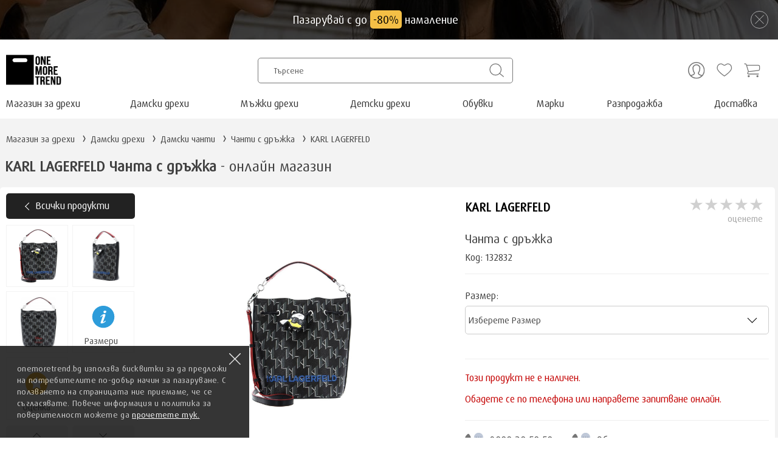

--- FILE ---
content_type: text/html; charset=UTF-8
request_url: https://www.onemoretrend.bg/chanta-s-drujka-karl-lagerfeld-c123-i132832.html
body_size: 24751
content:
<!DOCTYPE html> 
<html lang="bg">
<head>
    <meta charset="utf-8">
    <meta name="viewport" content="width=device-width, initial-scale=1.0">
	<title>KARL LAGERFELD Чанта с дръжка цвят черен - OneMoreTrend</title>
	<meta name="description" content="KARL LAGERFELD Чанта с дръжка цвят черен - Наложен платеж и опция за преглед. Магазин за дрехи OneMoreTrend - онлайн магазин.">
	<meta property="og:type" content="product">
	<meta property="og:title" content="KARL LAGERFELD Чанта с дръжка цвят черен">
	<meta property="og:url" content="https://www.onemoretrend.bg/chanta-s-drujka-karl-lagerfeld-c123-i132832.html">
	<meta property="og:image" content="https://www.onemoretrend.bg/images/chanta-s-drujka-karl-lagerfeld-imageapshare-14-132832.jpg">
	<meta property="og:image:type" content="image/jpeg">
	<meta property="og:image:width" content="700">
	<meta property="og:image:height" content="700">
	<meta property="og:description" content="KARL LAGERFELD Чанта с дръжка цвят черен - Магазин за дрехи - Поръчай на телефон: 0888 28 58 58 или онлайн на www.onemoretrend.bg">
	<meta property="og:site_name" content="Магазин за дрехи OneMoreTrend">
	<meta property="product:price:amount" content="288">
	<meta property="product:price:currency" content="EUR">
	<meta property="product:condition" content="new">
	<meta property="product:availability" content="out of stock">
	<meta property="product:brand" content="KARL LAGERFELD">
	<meta property="product:retailer_item_id" content="e:132832">
	<meta property="fb:app_id" content="355761688503704">
    <meta name="apple-touch-fullscreen" content="yes">
    <meta name="apple-mobile-web-app-capable" content="yes">
    <meta name="apple-mobile-web-app-status-bar-style" content="black-translucent">
	<meta name="apple-mobile-web-app-title" content="One More Trend">    
	<meta name="application-name" content="One More Trend">
	<meta name="msapplication-TileColor" content="#da532c">
	<meta name="msapplication-config" content="/browserconfig.xml">
    <meta name="msapplication-tooltip" content="One More Trend">
    <meta name="mobile-web-app-capable" content="yes">
	<meta name="theme-color" content="#ffffff">
	<meta name="format-detection" content="telephone=no">
	<meta name="facebook-domain-verification" content="yj58uoy2i1id5l6ia46z2rkx79obue">
	<link rel="apple-touch-icon" sizes="180x180" href="/images/icons/fav/apple-touch-icon.png">
	<link rel="icon" type="image/png" sizes="32x32" href="/images/icons/fav/favicon-32x32.png?v=1632211833">
	<link rel="icon" type="image/png" sizes="16x16" href="/images/icons/fav/favicon-16x16.png?v=1632211833">
	<link rel="shortcut icon" href="/favicon.ico">
	<link rel="manifest" href="/manifest.json">
	<link rel="mask-icon" href="/images/icons/fav/safari-pinned-tab.svg" color="#5bbad5">
	<link rel="preload" as="font" href="/fonts/daxpro.woff2" type="font/woff2" crossorigin>
	<!-- Google tag (gtag.js) -->
	<script async src="https://www.googletagmanager.com/gtag/js?id=G-LEE3BF671E"></script>
	<script>
	  window.dataLayer = window.dataLayer || [];
	  function gtag(){dataLayer.push(arguments);}
	  gtag('js', new Date());

	  gtag('config', 'G-LEE3BF671E');
	</script>	
	<!-- Facebook Pixel Code -->
	<script>
	  !function(f,b,e,v,n,t,s)
	  {if(f.fbq)return;n=f.fbq=function(){n.callMethod?
	  n.callMethod.apply(n,arguments):n.queue.push(arguments)};
	  if(!f._fbq)f._fbq=n;n.push=n;n.loaded=!0;n.version='2.0';
	  n.queue=[];t=b.createElement(e);t.async=!0;
	  t.src=v;s=b.getElementsByTagName(e)[0];
	  s.parentNode.insertBefore(t,s)}(window,document,'script',
	  'https://connect.facebook.net/en_US/fbevents.js');
	  fbq('init', '1999930223400955'); 
	  fbq('track', 'PageView');
	</script>
	<noscript>
	  <img height="1" width="1" style="display:none"
	       src="https://www.facebook.com/tr?id=1999930223400955&ev=PageView&noscript=1"/>
	</noscript>
	<!-- End Facebook Pixel Code -->	
	<style>@font-face{font-family:"DaxPro";font-style:normal;font-weight:400;font-display:block;src:url('fonts/daxpro.eot');src:url('fonts/daxpro.eot?#iefix') format('embedded-opentype'),url('fonts/daxpro.woff2') format('woff2'),url('fonts/daxpro.woff') format('woff'),url('fonts/daxpro.ttf') format('truetype'),url('fonts/daxpro.svg#DaxPro') format('svg')}body{margin:0;font-family:DaxPro,Tahoma,serif;background:#fff;color:#414141}main,footer{background:#f3f3f3}header{background:#fff}div,span,h1,h2,h3,p,em,img,strong,b,u,i,dl,dt,dd,ol,ul,li,fieldset,form,label,table,tr,th,td{background:transparent;background-color:transparent;border:0;margin:0;outline:0;padding:0;vertical-align:baseline}h3{margin:0}.mphead{background-position:4px 50% !important;padding-right:5px}.imgtop{height:27vw}.dotbg{display:block;width:100%}.header-top{height:60px;padding-top:25px}.wrap{max-width:1280px;width:100%;margin:0 auto;position:relative;text-align:left}.logo img{width:91px;height:50px;padding-left:10px}.header-search-btn{background-color:#fff;border-radius:5px;color:#555;font-size:10pt;font-weight:300;line-height:40px;cursor:pointer;display:inline-block;position:relative;width:95%;text-align:left;margin-right:12px;border:1px solid #777}.header-search-btn::before{content:'Търсене';display:block;overflow:hidden;text-overflow:ellipsis;white-space:nowrap;padding-left:25px}.header-search-btn>.icon{background:transparent url('images/icons/hicons.svg') no-repeat 50% 50%;background-size:auto;background-position:10px -172px;bottom:0;height:40px;width:48px;padding:0;position:absolute;right:0;top:0}.zoomico{background:transparent url('images/icons/hicons.svg') no-repeat 50% 50%;background-size:auto;background-position:10px -172px;bottom:0;height:40px;width:48px;padding:0;position:absolute;right:0;top:0}.navbar-nav{list-style:none;height:45px;display:table;width:100%}.navbar-nav li{display:table-cell;padding-top:10px;position:relative}.homelink{margin-left:10px !important}.navbar-nav li a{color:#333;text-decoration:none;margin:12px 0 12px 45px}.navbar-nav li a:hover,.head-phones a:hover{color:#000}.hidden_li{display:none !important}.hbbcont{overflow:hidden}.head-phones{list-style:none;display:inline-block;margin-right:10px;padding-top:5px}.head-phones li{display:table-cell;padding-right:19px;vertical-align:middle;color:#fff;font-size:13pt;cursor:pointer;position:relative}.head-phones a{display:inline-block;height:100%;color:#636363;text-decoration:none}.head-phone{width:30px;height:30px;background:url('images/icons/hicons.svg') no-repeat;background-size:30px auto;background-position:0 -71px;display:inline-block}.header-signin{color:#fff !important}.head-extra{display:inline-block;vertical-align:top;padding:2px 28px 0 10px;font-size:15pt}.head-acc{width:28px;height:28px;background:url('images/icons/hicons.svg') no-repeat;background-position:0 0;background-size:50px}.head-garage{width:30px;height:29px;background:url('images/icons/hicons.svg') no-repeat;background-position:0 -32px;background-size:57px}.head-wishlist{width:26px;height:23px;background:url('images/icons/hicons.svg') no-repeat;background-position:0 -60px}.head-basket{width:27px;height:23px;background:url('images/icons/hicons.svg') no-repeat;background-position:0 -90px}.h1_flat{font-size:1.6em;padding:20px 0 15px 8px;display:table-cell;width:100%}.h1_flat span{font-weight:300}.h1eng{overflow:hidden;text-overflow:ellipsis;max-width:1190px}.backbox{display:none}.cartcount,.parkgcount,.hwishcount{display:none;background:#c40000 none repeat scroll 0 0;border-radius:40px;border:1px solid #fff;color:#fff;font-size:10pt;height:18px;left:18px;position:absolute;text-align:center;top:-9px;width:19px;padding-top:1px}.parkgcount,.hwishcount{display:block}.ulcats.list.top{padding-top:5px}.ulmarki,.ulcats,.catsrelated{list-style:none;display:table;width:100%}.ulmarki li{float:left;width:31.6%;margin:8px;background:#fff;position:relative;border-radius:5px;border:1px solid #fff;height:95px}.ulmarki li.hidden{display:none}.model_type_grey{border:1px solid #f3f3f3 !important}.model_type_grey .mfru.mod.type,.model_type_grey .greysf{font-size:12pt !important}.ulmarki li:hover,.ulcats li:hover{border-color:#aaa}.model_type_grey:hover{border-color:#aaa !important}.hhobox{position:absolute;top:53px;opacity:0;visibility:hidden}.mfru{display:-webkit-box;display:-webkit-flex;display:flex;padding-left:90px;position:relative;table-layout:fixed;text-decoration:none;width:auto;color:#414141;font-size:14pt;align-items:center;height:98px}.ulmarki li::before{content:"";height:12px;width:12px;position:absolute;margin-top:6px;right:23px;top:40%;border-right:1px solid #414141;border-top:1px solid #414141;-webkit-transform:rotate(45deg);-moz-transform:rotate(45deg);-o-transform:rotate(45deg);-ms-transform:rotate(45deg);transform:rotate(45deg)}.mli{width:60px;height:60px;background-size:60px !important;position:absolute;left:15px;top:17px}.moli{width:100px !important;height:auto !important;border-radius:3px;left:10px !important;top:10px !important}.top0{top:8px !important;max-height:80px;max-width:80px;margin-left:10px !important}.mfru.mod{padding-left:120px}.mfru.mod.type{padding-left:120px;font-size:13pt;padding-right:33px}.marka-Audi{background:url("/images/marki/msb.png") no-repeat 0 0}.marka-Alfa-Romeo{background:url("/images/marki/msb.png") no-repeat 0 -60px}.marka-BMW{background:url("/images/marki/msb.png") no-repeat 0 -120px}.marka-Mercedes-Benz{background:url("/images/marki/msb.png") no-repeat 0 -180px}.marka-VW{background:url("/images/marki/msb.png") no-repeat 0 -300px}.marka-Opel{background:url("/images/marki/msb.png") no-repeat 0 -240px}.marka-Citroen{background:url("/images/marki/msb2.png") no-repeat 0 -0}.marka-Renault{background:url("/images/marki/msb2.png") no-repeat 0 -60px}.marka-Peugeot{background:url("/images/marki/msb2.png") no-repeat 0 -120px}.marka-Fiat{background:url("/images/marki/msb2.png") no-repeat 0 -180px}.marka-Ford{background:url("/images/marki/msb2.png") no-repeat 0 -240px}.marka-Seat{background:url("/images/marki/msb2.png") no-repeat 0 -300px}.ulcats li{float:left;width:23.5%;min-height:295px;margin:7px;background:#fff;position:relative;text-align:center;border:1px solid #fff;border-radius:5px}.cli{position:absolute;top:0;left:0;width:100%}.cli.classmarka{width:45%;left:27%}.cfru{display:block;margin:180px 0 10px 0;position:relative;table-layout:fixed;text-decoration:none;width:auto;color:#414141;font-size:15pt;cursor:pointer}.subcats,.scfru{color:#6e6e6e;font-size:10pt}.scfru{text-decoration:none}.subcats{display:block;padding:0 10px;text-align:center}.h2block,.modeltitle{display:table;width:100%;text-align:center;font-size:1.1em;padding:20px 0}.modeltext{border-top:0 !important}.wrap-white{background:#fff;display:table;width:100%;border-top:20px solid #f4f4f4}.htb{display:table;width:100%;height:55px}.htb1,.htb2,.htb3{display:table-cell;vertical-align:middle}.htb1,.htb3{width:420px}.htb2{text-align:center}.htb3{text-align:right}.nvb{display:none;width:75px;vertical-align:middle;cursor:pointer;position:relative}.ihn{background:#777;border-radius:1px;display:block;height:1px;width:25px;margin:6px 0 5px 10px}.ihn_s{background:transparent url('images/icons/search-yellow.svg') no-repeat 50% 50%;height:30px;width:30px;position:absolute;top:10px;left:45px}.hidegarage{display:none !important}.h1_box .dotbg img{display:none}.breadbox{padding:24px 0 0 10px;overflow:hidden}.breadhold{margin:0;overflow:hidden;position:relative}.breadcrumbs{font-size:11pt;list-style:none;position:relative;z-index:1}.breadcrumbs>.item{display:inline-block}.breadcrumbs>li.item::after{display:inline-block;font-style:normal;text-align:center;width:22px;content:'\203a';font-size:1.6em;line-height:.58;position:relative;top:2px}.breadcrumbs>.item:last-child:after{content:''}.breadcrumbs>.item a{color:#414141;text-decoration:none}.breadcrumbs>.item a:hover{text-decoration:underline}.modts{font-size:11pt}.h2block.left{text-align:left;display:block;width:98%;margin:0 auto}.hmarka{display:table-cell;vertical-align:middle;padding-right:20px}.hmarka img{height:60px}.nvm{display:block;width:40px;height:35px;position:absolute;top:12px}.gbox,.gbox_loader,.gbox_overlay{display:none}.eb_main.grey{background:#f3f3f3;width:100%;height:calc(100% - 140px)}.uinfodiv{background:#fff;border-radius:5px;margin:5px;padding-bottom:10px}.uinfo{list-style:none;display:table;width:100%;height:60px;margin-top:40px;color:#555}.uinfo li{width:25%;height:100px;float:left;margin:8px 0;position:relative}.uinfo.crediblock li{width:33%}.ui_text{display:block;padding:30px 0 10px 20px;font-size:14pt}.ui_text span{font-size:11pt;display:block;padding:7px 0}.wrap-brands{margin:0 auto;text-align:center;max-width:1280px}.ulb{list-style:none;width:100%;display:table;padding-bottom:40px}.ulb li{float:left;width:15.2%;min-height:80px;margin:7px;background:#fff;position:relative;text-align:center;border:1px solid #f1f1f1;border-radius:5px;display:table}input::placeholder,textarea::placeholder{font-family:DaxPro,Tahoma,serif;opacity:1;color:#b7b7b7}input:-ms-input-placeholder,textarea::-ms-input-placeholder{font-family:DaxPro,Tahoma,serif;color:#b7b7b7}input::-ms-input-placeholder,textarea::-ms-input-placeholder{font-family:DaxPro,Tahoma,serif;color:#b7b7b7}input::-webkit-input-placeholder,textarea::-webkit-input-placeholder{font-family:DaxPro,Tahoma,serif;color:#b7b7b7}input,textarea{display:block;width:calc(100% - 57px);height:35px;border:1px solid #ccc;border-radius:5px;padding:5px 45px 5px 10px;font-size:11pt;color:#444;outline:0;font-family:DaxPro,Tahoma,serif;-webkit-appearance:none;box-shadow:unset}textarea{resize:none}button{font-family:DaxPro,Tahoma,serif;-webkit-appearance:none}input:focus,textarea:focus{border-color:#ffab31}input[type=submit]{font-family:DaxPro,Tahoma,serif;padding-right:0;-webkit-appearance:none}*:focus{outline:0}input:disabled{background:#ddd !important;color:#000 !important;-webkit-text-fill-color:#000 !important}.input_title{display:block}.inputfield{padding-bottom:10px;position:relative}.inputfield span{font-size:12pt;padding-left:2px}.inputerror{display:block;color:#d14e45;font:italic 10pt "DaxPro","Tahoma",serif;font-size:10pt !important}.alert_box{display:table;width:calc(100% - 10px);border:1px solid #f3f3f3;border-radius:5px;margin-bottom:10px}.alert_img,.alert_text{display:table-cell;vertical-align:middle;padding:7px}.alert_text{padding-left:0}.alert_img{width:40px}.alert_img img{height:30px}.topcats{display:-webkit-box;display:-webkit-flex;display:flex;-webkit-box-orient:horizontal;-webkit-box-direction:normal;-webkit-flex-direction:row;flex-direction:row;-webkit-flex-wrap:wrap;flex-wrap:wrap;list-style:none;overflow:hidden}.topmcats_data{display:none}.topmcats{display:none;background:#fff}.topmc_ul{list-style:none;display:table;margin:0 auto 25px auto}.topmc_ul li{display:table-cell;padding:0 5px 4px 5px;height:40px;vertical-align:middle}.toptitle{padding:10px;margin:0 15px}.toptitle.active{border-bottom:3px solid #000}.toptitle:hover{cursor:pointer}.toplink{display:block;width:100%;height:auto;min-height:100%;border:1px solid #eee;border-radius:5px;text-decoration:none;color:#000}.tlcatlist{border:0;width:calc(100% - 10px);margin:auto}.toplink span{padding-bottom:15px;display:block;min-height:15px}.topimg{width:calc(100% - 40px);height:calc(41vw * .5);min-height:100%}.topimg.tlcatimg{width:calc(31.3vw * .5);height:calc(31.3vw * .5);max-width:300px;max-height:300px}@media(max-width:850px){.topimg.tlcatimg{width:calc(45vw * .5);height:calc(45vw * .5);min-height:100%}}@media(min-width:681px) and (max-width:768px){.topmc_ul{height:60px;margin:0 auto}}@media(max-width:560px){.toplink span{font-size:11pt}}@media(max-width:480px){.toplink span{font-size:9pt}}@media(max-width:375px){.toplink span{font-size:9pt;padding-top:5px;padding-bottom:10px}}@media(max-width:350px){.topcats li{width:calc(33.3333% - 9px) !important}}@media(max-width:340px){.toplink span{font-size:9pt}}.topcats li{height:unset !important;min-height:100% !important;margin:0 3px 3px 3px !important}.tlcats{padding-top:5px}.tlcats li{width:24%;margin-bottom:6px !important;border-radius:0}.tlcats li:hover{border-color:#fff !important}.ulsoc{list-style:none;margin-left:5px;margin-top:10px}.ulsoc li{float:left}.ulsoc li a{text-indent:-99em}.cm12{font-size:12pt}.relcatb{display:inline-table;float:left;width:24%;height:80px;position:relative;margin:3px 5px;border:1px solid #f3f3f3;border-radius:5px;background:#fff}.relcat_t{display:table-cell;padding-left:80px;position:relative;text-decoration:none;color:#414141;font-size:12pt;height:80px;vertical-align:middle}.relbimg{display:block;position:absolute;top:10px;left:10px;width:60px}.elinksbox{-webkit-box-ordinal-group:6;-moz-box-ordinal-group:6;-ms-flex-order:6;-webkit-order:6;order:6}.pkbb_marka{position:absolute;top:2px;width:30px;height:auto !important}.mainContainer{display:flex;flex-direction:row;position:relative;width:calc(100% - 2px);padding-left:2px;-webkit-box-ordinal-group:3;-moz-box-ordinal-group:3;-ms-flex-order:3;-webkit-order:3;order:3}.subcatsCont{display:block;padding-top:4px;padding-left:2px;width:calc(100% - 2px);height:100%}.module-50{width:calc(50% - 6px);display:flex;position:relative;height:100%;margin-right:10px;margin-bottom:10px;margin-top:2px;min-height:100%}.module-25{width:calc(33% - 10px);display:inline-block !important;position:relative;height:100%;margin-right:10px;margin-bottom:10px;min-height:100%}.alignCenter{display:flex;justify-content:center;flex-direction:row;align-self:center}.FlexContent{display:flex;flex-direction:column;width:100%;position:absolute;align-self:flex-end;z-index:1;justify-content:flex-end;height:100%;min-height:100%}.textContainer{position:relative;display:flex;width:100%;height:100%;min-height:100%}h2.mainTitle{color:#fff;margin:39% 5% 17% 5%;text-align:center;width:100%;background:rgba(0,0,0,0.4);height:60px;padding-top:20px;text-shadow:1px 1px #333}.subcatsCont h2.mainTitle{height:45px;padding-top:10px;margin-top:66%}.ctaContainer{position:relative;display:flex;align-self:flex-end;width:100%;flex-wrap:wrap}.flexLink{display:flex;width:100%;height:100%;text-decoration:none}.fullwidthimg{width:100%;height:100%;max-height:100%;max-width:100%;border-radius:30px}.subcatsCont .fullwidthimg{margin-top:-2px}.module-25.twoitems{width:calc(50% - 10px)}.twoitems h2.mainTitle{margin-top:39%;margin-bottom:17%}.sticky-filter{position:fixed;top:50px;z-index:1}#viewboxsticky{height:0;display:block;-webkit-box-ordinal-group:3;-moz-box-ordinal-group:3;-ms-flex-order:3;-webkit-order:3;order:3}.wrap-white.recent{display:block;border-bottom:10px solid #f4f4f4}.recentbox{position:relative;width:100%;margin:0 auto}.recentlist{list-style:none;-webkit-box-align:center;-webkit-align-items:center;align-items:center;display:-webkit-box;display:-webkit-flex;display:flex;overflow-x:scroll;width:calc(100% - 80px);margin:0 auto;padding-bottom:10px;margin-bottom:10px;-ms-overflow-style:none;scrollbar-width:none;flex-wrap:nowrap;will-change:scroll-position;-webkit-box-orient:horizontal;-webkit-box-direction:normal;flex-direction:row;overflow-y:hidden;max-width:1200px;text-align:left;scroll-behavior:smooth;-webkit-overflow-scrolling:touch}.recentlist::-webkit-scrollbar{display:none}.recent_item{display:-webkit-box;display:-webkit-flex;display:flex;box-sizing:border-box;position:relative;vertical-align:top;z-index:1;-webkit-box-align:stretch;-webkit-align-items:stretch;align-items:stretch;-webkit-box-orient:vertical;-webkit-box-direction:normal;-webkit-flex-direction:column;flex-direction:column;min-width:190px;width:190px;height:260px;margin:5px;border:1px solid #f3f3f3;border-radius:4px;text-align:center;position:relative;flex:0 0 auto;list-style:none;background:#fff}.recent_item a{text-decoration:none;color:#414141;font-size:11pt;height:100%;padding:10px 5px}.recent_item img{width:130px;height:130px;padding-top:20px}.privacybox{background:#111;bottom:0;box-sizing:border-box;color:#c9c9c9;font-size:10pt;letter-spacing:.3px;line-height:1.5;width:410px;opacity:.85;position:fixed;left:0;text-align:left;z-index:999;padding:28px}.privacyclose{background:url(../images/icons/close-white-8x.svg) no-repeat;position:absolute;top:12px;right:8px;height:25px;width:25px;cursor:pointer;opacity:.85}.privacylink{color:#fff}.wishboxlist{position:absolute;top:0;right:10px}.wishboxlist .addwishbox{width:30px;height:30px}.wishboxlist:hover{cursor:pointer}.wishboxlist .addwish{width:20px !important;height:20px !important;margin:0 !important;padding-top:6px}.wishboxlist #wishcount_is{top:10px;position:absolute;left:13px;font-size:7pt}@media(min-width:1280px){.fullwidthimg,.textContainer{height:420px}}@media(min-width:1151px){.bli{width:125px;height:50px}}@media(min-width:769px){.eng_info_mob{display:none !important}.relcatb:hover{border-color:#aaa}.pkbb_marka{position:absolute;top:2px;width:30px;height:auto;left:-50px}.accmygarage .pkbb_marka{top:12px}#mainheadhome{min-width:200px}}@media(max-width:1230px){.head-extra{padding-right:0}.ulsoc{min-width:270px}.fc{margin-left:20px;width:21% !important}}@media(max-width:1210px){.relcatb{margin-right:3px}.relcat_t{padding-right:10px}}@media(min-width:769px) and (max-width:1150px){.wishboxlist .addwish{padding-top:0}.wishboxlist #wishcount_is{top:4px}.itemli .item_details{padding-top:8px}}@media(max-width:1150px){.ulb li{width:15% !important;margin:6px !important}.bli{width:110px;height:44px;max-width:110px !important}.htb1{width:280px}.htb3{width:370px}.head-extra{font-size:13pt;padding-top:2px}.header-search-btn{margin:0}}@media(max-width:1095px){.module-25{width:calc(33.3333% - 10px)}}@media(max-width:1090px){.ulmarki li{width:32%;margin:5px}.mfru{font-size:13pt}.ulcats li{width:24%}.fc{width:19% !important}.navbar-nav li a{font-size:11pt;margin-left:20px}}@media(max-width:1000px){#ht2{display:none}.ulmarki li{width:48%}.h1_flat{font-size:1.6em;padding:20px 0}.relcatb{width:32%}}@media(max-width:960px){.subcats{display:none}.ulcats li{min-height:220px;width:24%}.cfru{font-size:13pt;padding-top:160px}.fc{margin:20px 0 20px 30px !important;width:45% !important}}@media(max-width:920px){.ui_text{font-size:12pt !important;padding-left:10px !important}.ui_text span{font-size:10pt !important}.uinfo li{height:90px !important}}@media(max-width:850px){.ulcats li{width:32%;margin:3px;border-radius:0}.htb3{width:350px}.head-phones li{padding-right:15px}h2,h3{font-size:13pt}.h2block{padding:10px 0}.ulb li{width:23% !important;margin:5px !important}.bli{max-width:110px !important}h2.mainTitle{height:42px}.subcatsCont h2.mainTitle{height:42px;padding-top:15px}}@media(max-width:820px){.navbar-nav li a{font-size:10pt}}@media(max-width:768px){@font-face{font-family:"Impact-mobile";font-display:block;src:url("../fonts/impact.eot");src:url("../fonts/impact.eot?#iefix") format("embedded-opentype"),url("../fonts/impact.woff2") format("woff2"),url("../fonts/impact.woff") format("woff"),url("../fonts/impact.ttf") format("truetype"),url("../fonts/impact.svg#Impact") format("svg")}.head-garage{height:26px}.uinfo{margin-top:10px !important}.uinfo li{margin:30px 6px 6px 6px !important;width:48.2% !important}.ulcats li:hover{border-color:#fff !important}.sticky{position:fixed !important;top:0 !important;left:0 !important;border-bottom:1px solid #f3f3f3}.h1_box{position:relative;width:100%}.hmarka{position:absolute;bottom:-44px;right:0;padding-right:10px}.hmarka img{height:35px}.h1_box .dotbg img{width:100%;display:block}.h1_flat span{padding-left:5px}.h1_flat{font-size:14pt !important;text-align:center;color:#fff;padding:5px 0;position:absolute;bottom:10%;background:rgba(0,0,0,0.4);width:100%;height:auto;z-index:98;display:block !important}.navbar-nav{height:35px;border-top:1px solid #f3f3f3}.navbar-nav li{display:none}.nvb{display:table-cell !important}.mh{display:inline-block !important;width:24%;text-align:center;padding-top:9px !important}.mh a{margin:0 !important;font-size:11pt}.mh img{display:none !important}.htb1{text-align:center;width:100%;height:50px}.htb2{display:none}.htb3{width:auto;position:absolute;top:2px;right:0}header{height:auto}.header-top{width:100%;height:50px;position:relative;background:#fff;top:0;left:0;z-index:99;padding-top:0}.logo img{width:65px;height:40px;padding-left:0;padding-top:0}.head-phones{padding-top:10px}.ulb{padding-bottom:10px !important}#mainhead{display:-webkit-box;display:-moz-box;display:-ms-flexbox;display:-webkit-flex;display:flex;-webkit-box-orient:vertical;-moz-box-orient:vertical;-webkit-flex-direction:column;-ms-flex-direction:column;flex-direction:column;-webkit-box-align:start;-moz-box-align:start;-ms-flex-align:start;-webkit-align-items:flex-start;align-items:flex-start}.h1_box{-webkit-box-ordinal-group:1;-moz-box-ordinal-group:1;-ms-flex-order:1;-webkit-order:1;order:1}.breadbox{-webkit-box-ordinal-group:2;-moz-box-ordinal-group:2;-ms-flex-order:2;-webkit-order:2;order:2}.enginfo,.tech_block,.park_block{-webkit-box-ordinal-group:3;-moz-box-ordinal-group:3;-ms-flex-order:3;-webkit-order:3;order:3}#catsulblock,.ulmarki,.eb_main,.eb_main_return,.catseblock,.searchbox,.itemsbox,.viewbox,.iteminfobox{-webkit-box-ordinal-group:4;-moz-box-ordinal-group:4;-ms-flex-order:4;-webkit-order:4;order:4}.h2block{-webkit-box-ordinal-group:5;-moz-box-ordinal-group:5;-ms-flex-order:5;-webkit-order:5;order:5}.ulcats{-webkit-box-ordinal-group:6;-moz-box-ordinal-group:6;-ms-flex-order:6;-webkit-order:6;order:6}.modeltitle{-webkit-box-ordinal-group:7;-moz-box-ordinal-group:7;-ms-flex-order:7;-webkit-order:7;order:7}.modeltext{-webkit-box-ordinal-group:8;-moz-box-ordinal-group:8;-ms-flex-order:8;-webkit-order:8;order:8}.breadbox{width:100%;padding:0}.backbox{display:block;position:relative;height:46px}.back_page{display:inline-block;position:relative;width:100%;height:100%;border-bottom:1px solid #aeaeae61;z-index:11;color:#414141}.backbox span{-webkit-box-align:center;-webkit-align-items:center;align-items:center;display:-webkit-box;display:-webkit-flex;display:flex;overflow-x:scroll;white-space:nowrap;scroll-behavior:smooth;-webkit-overflow-scrolling:touch;width:calc(100% - 115px);position:absolute;top:12px;left:35px;z-index:10}.back_page::before{content:"";height:7px;width:7px;position:absolute;top:20px;left:15px;border-right:1px solid #000;border-top:1px solid #000;-webkit-transform:rotate(-135deg);-moz-transform:rotate(-135deg);-o-transform:rotate(-135deg);-ms-transform:rotate(-135deg);transform:rotate(-135deg)}.breadhold{display:none}.cl_box{width:96% !important;left:2% !important}.eb_pop .h1_flat,.eb_pop .hmarka{display:none}.alertbox{font-size:15pt !important;border:0 !important}#mpho{width:100%;border-top:1px solid #f3f3f3;margin-top:10px;margin-bottom:5px}#mpho img{display:inline-block !important}.mphospace{display:inline-block;width:10px}#h_pho,#h_acc{display:none}.head-extra{padding-left:3px}input,textarea,select{font-size:17px !important}.topmcats{display:block;margin-bottom:-1px;padding-bottom:2px}.h2block.trucks{-webkit-box-ordinal-group:6;-moz-box-ordinal-group:6;-ms-flex-order:6;-webkit-order:6;order:6}.ulmarki.trucks{-webkit-box-ordinal-group:7;-moz-box-ordinal-group:7;-ms-flex-order:7;-webkit-order:7;order:7}.h2block.motors{-webkit-box-ordinal-group:8;-moz-box-ordinal-group:8;-ms-flex-order:8;-webkit-order:8;order:8}.ulmarki.motors{-webkit-box-ordinal-group:9;-moz-box-ordinal-group:9;-ms-flex-order:9;-webkit-order:9;order:9}.catinfodb{-webkit-box-ordinal-group:10;-moz-box-ordinal-group:10;-ms-flex-order:10;-webkit-order:10;order:10}.h2block.related{-webkit-box-ordinal-group:10;-moz-box-ordinal-group:10;-ms-flex-order:10;-webkit-order:10;order:10}.catsrelated{-webkit-box-ordinal-group:11;-moz-box-ordinal-group:11;-ms-flex-order:11;-webkit-order:11;order:11}.h2block.others{-webkit-box-ordinal-group:12;-moz-box-ordinal-group:12;-ms-flex-order:12;-webkit-order:12;order:12}.ulmarki.others{-webkit-box-ordinal-group:13;-moz-box-ordinal-group:13;-ms-flex-order:13;-webkit-order:13;order:13}.relcatb{width:48.2%}iframe{width:100%;height:auto;min-height:194px}.catinfodb img{width:100%;height:auto;max-width:100%}.catinfotitle{width:calc(100% - 20px) !important;margin:0 auto;padding-bottom:0}.h1_flat{-webkit-box-align:center;-webkit-align-items:center;align-items:center;display:-webkit-box;display:-webkit-flex;display:flex;overflow-x:scroll;white-space:nowrap;scroll-behavior:smooth;-webkit-overflow-scrolling:touch;font-size:14pt !important}.pkbb_marka{right:93px;left:unset}.accmygarage .pkbb_marka{top:-10px;right:97px}.module-25{width:calc(50% - 7px);margin:0 3px 5px 3px}.subcatsCont{margin-top:5px}.fullwidthimg{border-radius:10px}.subcatsCont h2.mainTitle{height:32px;padding-top:10px;font-size:11pt}.module-25.twoitems{width:calc(100% - 6px)}.indexmain{padding-top:2px}.privacybox{width:100%;max-width:unset}.wishboxlist #wishcount_is{top:9px}.module-50{margin-right:auto;margin-left:auto;margin-bottom:5px}.indexwhite{border-top:0 !important}.indexCont{background:#fff}.mainContainer.indexCont.fi{padding-top:5px}.itemimgmain{width:100% !important;height:100% !important}}@media(max-width:680px){.mainContainer{flex-direction:column}.module-50{width:calc(100% - 6px);display:flex;position:relative;margin:0 auto 5px auto}.uinfo li{width:48% !important}#h_acc,#h_w{padding-right:15px}#h_g{padding-right:15px}.hbg{margin-left:-260px !important}.parkgcount,.cartcount,.hwishcount{font-size:8pt !important;height:16px !important;width:16px !important}.ulmarki li,.relcatb{width:100%;height:64px;margin:0;border:0;border-bottom:1px solid #f1f1f1;border-radius:0}.ulmarki.cars .mfru,.ulmarki.trucks .mfru,.ulmarki.motors .mfru{padding-right:40px;font-size:11pt}.relcatb::before{content:"";height:12px;width:12px;position:absolute;margin-top:6px;right:23px;top:32%;border-right:1px solid #414141;border-top:1px solid #414141;-webkit-transform:rotate(45deg);-moz-transform:rotate(45deg);-o-transform:rotate(45deg);-ms-transform:rotate(45deg);transform:rotate(45deg)}.relcat_t{padding-right:40px;font-size:11pt}.fc{width:43% !important}.ulmarki li:hover{border-bottom:1px solid #f1f1f1}.mli{width:45px;height:45px;background-size:45px !important;position:absolute;left:15px;top:10px}.mfru{font-size:12pt;padding-left:80px;height:63px}.mfru::before{height:10px;width:10px}.marka-Audi{background:url("../images/marki/mss.png") no-repeat 0 0}.marka-Alfa-Romeo{background:url("../images/marki/mss.png") no-repeat 0 -45px}.marka-BMW{background:url("../images/marki/mss.png") no-repeat 0 -90px}.marka-Mercedes-Benz{background:url("../images/marki/mss.png") no-repeat 0 -135px}.marka-VW{background:url("../images/marki/mss.png") no-repeat 0 -225px}.marka-Opel{background:url("../images/marki/mss.png") no-repeat 0 -180px}.marka-Citroen{background:url("../images/marki/mss2.png") no-repeat 0 -0}.marka-Renault{background:url("../images/marki/mss2.png") no-repeat 0 -45px}.marka-Peugeot{background:url("../images/marki/mss2.png") no-repeat 0 -90px}.marka-Fiat{background:url("../images/marki/mss2.png") no-repeat 0 -135px}.marka-Ford{background:url("../images/marki/mss2.png") no-repeat 0 -180px}.marka-Seat{background:url("../images/marki/mss2.png") no-repeat 0 -225px}.cfru{font-size:12pt}.ulcats li{min-height:210px}.ulmarki.ulmod li:first-child{border-top:1px solid #aeaeae61}.ulmarki li::before{top:31%}.ulmarki.ulmod li::before{top:38%}.ulmarki.ulmod li{height:90px}.ulmarki.ulmod li .moli{top:7px !important}.ulmarki.ulmod li .top0{top:3px !important;max-height:80px;max-width:80px;margin-left:10px !important}.mfru.mod{padding-left:130px;height:91px}.mfru.mod.type{font-size:12pt !important}.back_page{border-bottom:0;color:#414141}.hob{padding-top:2px}.head-phones li{padding-right:5px}.topmc_ul li{vertical-align:bottom}.topmc_ul li a{display:block;margin-bottom:-4px;height:20px;border-radius:5px;border-bottom-left-radius:0;border-bottom-right-radius:0;border-bottom:0 !important}.indexratio{height:calc(100vw * .6875)}.categoryratio{height:calc(100vw * .5)}.twoitems .categoryratio{height:calc(100vw * .65)}}@media(max-width:620px){.uinfo li{width:47% !important}.cli{left:12.5%;width:75%;top:20px}.cfru{padding-top:130px}.ulcats li{width:31.6%;min-height:185px}.ulb li{width:31% !important;margin:5px !important}.bli{width:100px;height:40px;max-width:100px !important}.fc{margin-left:7px !important}}@media(max-width:540px){.topmc_ul li{padding:0 2px 4px 2px !important}}@media(max-width:530px){.wrap-white{border-top:5px solid #f4f4f4}.uinfo li{width:calc(100% - 14px) !important;text-align:left;margin:0 7px 10px 7px !important;height:80px !important}.uinfo li img{position:relative !important;top:20px !important;left:20px !important;float:left !important;margin-right:5px !important;margin-left:5px !important}.ui_text{padding:15px 0 0 110px !important}.head-phone{width:26px;height:26px;background-size:26px auto;background-position:0 -61px;padding-right:5px}.ulb li{width:31% !important;margin:3px !important}.bli{width:90px;height:36px;max-width:90px !important}.fc{width:100% !important;text-align:center !important;margin-left:0 !important}.ulsoc{display:table !important;margin:0 auto !important;min-width:unset}.footerblock{width:100% !important;text-align:center !important;float:unset !important;padding:5px 0 !important}.tright{margin-right:0 !important}}@media(max-width:510px){#topmc_others,#topmc_promo{display:none}.topmc_ul li a{padding-right:10px}.topmc_span.other,.topmc_span.promo{padding-left:35px}.topmc_ico.other,.topmc_ico.promo,.topmc_ico.motor{top:7px}}@media(max-width:470px){.cfru{padding-top:100px;font-size:11pt}.ulcats li{width:31.3%;min-height:150px}}@media(max-width:450px){.topmc_ul li{padding:0 3px 4px 2px}}@media(max-width:420px){.cli{top:15px}.cfru{padding-top:85px}.ulcats li{min-height:140px}}@media(max-width:410px){.privacybox{width:100%;height:156px}.topmc_ico{left:6px}.topmc_ul li a{padding:7px 8px 7px 38px !important}.topmc_ul .other{padding-left:33px !important;width:0}.topmc_ul .promo{padding-left:32px !important;width:0}.topmc_ul li{padding:0 2px 4px 1px !important}.topmc_ico.promo{top:7px !important;left:7px}.topmc_ico.other{top:7px !important;left:8px}}@media(max-width:374px){.topmc_ul .other{padding-left:28px !important;width:0}.topmc_ul .promo{padding-left:27px !important;width:0}.topmc_ico.promo,.topmc_ico.other{left:6px}}@media(max-width:364px){.topmc_ico{left:4px}.topmc_ul li a{padding:7px 5px 7px 37px !important}.topmc_ico.promo,.topmc_ico.other{left:4px}}@media(max-width:400px){.ulcats li{width:31%}}@media(max-width:355px){.topmc_span.truck{padding-left:30px}.topmc_ico.truck{left:3px}}@media(max-width:350px){.privacybox{height:190px}.ulcats li{width:30%;min-height:125px}.cfru{padding-top:80px;font-size:10pt}.ulb li{width:30.5% !important;margin:3px !important}.bli{max-width:90px !important;max-height:40px !important}.head-extra{font-size:12pt}.mh{width:23%}}@media(max-width:344px){#topmc_car,#topmc_truck,#topmc_motor{display:none}.topmc_span.car{padding-right:5px}.topmc_span.truck{padding-left:35px}.topmc_ico.truck,.topmc_ico.motor,.topmc_ico.car{left:7px}.pkbb_marka{display:none}}@media(max-width:307px){.privacybox{height:215px}}</style>	<style>.dcback{background:url('images/discount_backgr2.jpg') no-repeat center center;line-height:65px;height:65px;text-align:center;color:#fff;font-size:14pt}.dcback .wrap{text-align:left;display:table}.dc_alert{display:table-cell;width:43%;text-align:center}#clock-header{width:auto;min-width:200px}.dcpercent{background:#c40000;border-radius:5px;padding:3px 5px}.timec{background:green !important;margin-right:5px;width:15px}.dc_close{float:right;margin-top:18px;margin-right:16px;border:1px solid #aaa;border-radius:20px;width:27px;height:27px;cursor:pointer}.dc_close::before,.dc_close::after{position:absolute;content:'';height:20px;width:1px;background-color:#aaa;top:22px;right:30px}.dc_close::before{transform:rotate(45deg)}.dc_close::after{transform:rotate(-45deg)}.flip-clock-wrapper *{-webkit-box-sizing:border-box;-moz-box-sizing:border-box;-ms-box-sizing:border-box;-o-box-sizing:border-box;box-sizing:border-box;-webkit-backface-visibility:hidden;-moz-backface-visibility:hidden;-ms-backface-visibility:hidden;-o-backface-visibility:hidden;backface-visibility:hidden}.flip-clock-wrapper a{cursor:pointer;text-decoration:none;color:#ccc}.flip-clock-wrapper a:hover{color:#fff}.flip-clock-wrapper ul{list-style:none}.flip-clock-wrapper.clearfix:before,.flip-clock-wrapper.clearfix:after{content:" ";display:table}.flip-clock-wrapper.clearfix:after{clear:both}.flip-clock-wrapper.clearfix{*zoom:1}.flip-clock-wrapper{-webkit-user-select:none}.flip-clock-meridium{background:none !important;box-shadow:0 0 0 !important;font-size:36px !important}.flip-clock-meridium a{color:#313333}.flip-clock-wrapper{text-align:center;display:table-cell !important;margin:1em;padding-top:13px;vertical-align:middle}.flip-clock-wrapper:before,.flip-clock-wrapper:after{content:" ";display:table}.flip-clock-wrapper:after{clear:both}.flip-clock-wrapper ul{position:relative;float:left;margin:5px;width:60px;height:90px;font-size:80px;font-weight:bold;line-height:87px;border-radius:6px;background:#000}.flip-clock-wrapper ul li{z-index:1;position:absolute;left:0;top:0;width:100%;height:100%;line-height:87px;text-decoration:none !important}.flip-clock-wrapper ul li:first-child{z-index:2}.flip-clock-wrapper ul li a{display:block;height:100%;-webkit-perspective:200px;-moz-perspective:200px;perspective:200px;margin:0 !important;overflow:visible !important;cursor:default !important}.flip-clock-wrapper ul li a div{z-index:1;position:absolute;left:0;width:100%;height:50%;font-size:80px;overflow:hidden;outline:1px solid transparent}.flip-clock-wrapper ul li a div .shadow{position:absolute;width:100%;height:100%;z-index:2}.flip-clock-wrapper ul li a div.up{-webkit-transform-origin:50% 100%;-moz-transform-origin:50% 100%;-ms-transform-origin:50% 100%;-o-transform-origin:50% 100%;transform-origin:50% 100%;top:0}.flip-clock-wrapper ul li a div.up:after{content:"";position:absolute;top:44px;left:0;z-index:5;width:100%;height:3px;background-color:#000;background-color:rgba(0,0,0,0.4)}.flip-clock-wrapper ul li a div.down{-webkit-transform-origin:50% 0;-moz-transform-origin:50% 0;-ms-transform-origin:50% 0;-o-transform-origin:50% 0;transform-origin:50% 0;bottom:0;border-bottom-left-radius:6px;border-bottom-right-radius:6px}.flip-clock-wrapper ul li a div div.inn{position:absolute;left:0;z-index:1;width:100%;height:200%;color:#ccc;text-shadow:0 1px 2px #000;text-align:center;background-color:#333;border-radius:6px;font-size:70px}.flip-clock-wrapper ul li a div.up div.inn{top:0}.flip-clock-wrapper ul li a div.down div.inn{bottom:0}.flip-clock-wrapper ul.play li.flip-clock-before{z-index:3}.flip-clock-wrapper .flip{box-shadow:0 2px 5px rgba(0,0,0,0.7)}.flip-clock-wrapper ul.play li.flip-clock-active{-webkit-animation:asd .01s .49s linear both;-moz-animation:asd .01s .49s linear both;animation:asd .01s .49s linear both;z-index:5}.flip-clock-divider{float:left;display:inline-block;position:relative;width:20px;height:100px}.flip-clock-divider:first-child{width:0}.flip-clock-dot{display:block;background:#323434;width:10px;height:10px;position:absolute;border-radius:50%;box-shadow:0 0 5px rgba(0,0,0,0.5);left:5px}.flip-clock-divider .flip-clock-label{position:absolute;top:-1.5em;right:-86px;color:black;text-shadow:none}.flip-clock-divider.minutes .flip-clock-label{right:-88px}.flip-clock-divider.seconds .flip-clock-label{right:-91px}.flip-clock-dot.top{top:30px}.flip-clock-dot.bottom{bottom:30px}@-webkit-keyframes asd{0{z-index:2}100%{z-index:4}}@-moz-keyframes asd{0{z-index:2}100%{z-index:4}}@-o-keyframes asd{0{z-index:2}100%{z-index:4}}@keyframes asd{0{z-index:2}100%{z-index:4}}.flip-clock-wrapper ul.play li.flip-clock-active .down{z-index:2;-webkit-animation:turn .5s .5s linear both;-moz-animation:turn .5s .5s linear both;animation:turn .5s .5s linear both}@-webkit-keyframes turn{0{-webkit-transform:rotateX(90deg)}100%{-webkit-transform:rotateX(0)}}@-moz-keyframes turn{0{-moz-transform:rotateX(90deg)}100%{-moz-transform:rotateX(0)}}@-o-keyframes turn{0{-o-transform:rotateX(90deg)}100%{-o-transform:rotateX(0)}}@keyframes turn{0{transform:rotateX(90deg)}100%{transform:rotateX(0)}}.flip-clock-wrapper ul.play li.flip-clock-before .up{z-index:2;-webkit-animation:turn2 .5s linear both;-moz-animation:turn2 .5s linear both;animation:turn2 .5s linear both}@-webkit-keyframes turn2{0{-webkit-transform:rotateX(0)}100%{-webkit-transform:rotateX(-90deg)}}@-moz-keyframes turn2{0{-moz-transform:rotateX(0)}100%{-moz-transform:rotateX(-90deg)}}@-o-keyframes turn2{0{-o-transform:rotateX(0)}100%{-o-transform:rotateX(-90deg)}}@keyframes turn2{0{transform:rotateX(0)}100%{transform:rotateX(-90deg)}}.flip-clock-wrapper ul li.flip-clock-active{z-index:3}.flip-clock-wrapper ul.play li.flip-clock-before .up .shadow{background:-moz-linear-gradient(top,rgba(0,0,0,0.1) 0,black);background:-webkit-gradient(linear,left top,left bottom,color-stop(0,rgba(0,0,0,0.1)),color-stop(100%,black));background:-o-linear-gradient(top,rgba(0,0,0,0.1) 0,black);background:-ms-linear-gradient(top,rgba(0,0,0,0.1) 0,black);-webkit-animation:show .5s linear both;-moz-animation:show .5s linear both;animation:show .5s linear both}.flip-clock-wrapper ul.play li.flip-clock-active .up .shadow{background:-moz-linear-gradient(top,rgba(0,0,0,0.1) 0,black);background:-webkit-gradient(linear,left top,left bottom,color-stop(0,rgba(0,0,0,0.1)),color-stop(100%,black));background:-o-linear-gradient(top,rgba(0,0,0,0.1) 0,black);background:-ms-linear-gradient(top,rgba(0,0,0,0.1) 0,black);-webkit-animation:hide .5s .3s linear both;-moz-animation:hide .5s .3s linear both;animation:hide .5s .3s linear both}.flip-clock-wrapper ul.play li.flip-clock-before .down .shadow{background:-moz-linear-gradient(top,black 0,rgba(0,0,0,0.1) 100%);background:-webkit-gradient(linear,left top,left bottom,color-stop(0,black),color-stop(100%,rgba(0,0,0,0.1)));background:-o-linear-gradient(top,black 0,rgba(0,0,0,0.1) 100%);background:-ms-linear-gradient(top,black 0,rgba(0,0,0,0.1) 100%);-webkit-animation:show .5s linear both;-moz-animation:show .5s linear both;animation:show .5s linear both}.flip-clock-wrapper ul.play li.flip-clock-active .down .shadow{background:-moz-linear-gradient(top,black 0,rgba(0,0,0,0.1) 100%);background:-webkit-gradient(linear,left top,left bottom,color-stop(0,black),color-stop(100%,rgba(0,0,0,0.1)));background:-o-linear-gradient(top,black 0,rgba(0,0,0,0.1) 100%);background:-ms-linear-gradient(top,black 0,rgba(0,0,0,0.1) 100%);-webkit-animation:hide .5s .3s linear both;-moz-animation:hide .5s .3s linear both;animation:hide .5s .2s linear both}@-webkit-keyframes show{0{opacity:0}100%{opacity:1}}@-moz-keyframes show{0{opacity:0}100%{opacity:1}}@-o-keyframes show{0{opacity:0}100%{opacity:1}}@keyframes show{0{opacity:0}100%{opacity:1}}@-webkit-keyframes hide{0{opacity:1}100%{opacity:0}}@-moz-keyframes hide{0{opacity:1}100%{opacity:0}}@-o-keyframes hide{0{opacity:1}100%{opacity:0}}@keyframes hide{0{opacity:1}100%{opacity:0}}.flip-clock-wrapper{margin:0;font-size:15px}.flip-clock-wrapper ul{width:25px !important;height:33px !important;line-height:unset;margin:1px;padding-left:0;background:green}.flip-clock-wrapper ul li{line-height:31px !important}.flip-clock-wrapper ul li a div div.inn{font-size:20px;background-color:green;color:#fff}.flip-clock-dot.top,.flip-clock-dot.bottom{display:none}.flip-clock-wrapper .flip{box-shadow:none}.flip-clock-divider{width:15px;height:1px}.flip-clock-divider .flip-clock-label{top:-42px;left:28px;right:unset;color:#fff;font-size:10pt}.flip-clock-divider.hours .flip-clock-label{right:unset;left:12px}.flip-clock-divider.minutes .flip-clock-label{right:unset;left:18px}.flip-clock-divider.seconds .flip-clock-label{right:unset;left:18px}.dc_mob,.dc_close.mob{display:none}@media(max-width:1080px){.moredct{display:none}}@media(max-width:680px){.dc_alert{width:33%;font-size:12pt}#clock-header{width:33%;transform:scale(0.9)}.dc_close{margin-right:13px}.dc_close::before,.dc_close::after{right:27px}.dcback{background:url('images/discount_backgr2.jpg') no-repeat 100% 100%}}</style>	<style>.enginfo,.searchbox{display:table;background:#fff;width:100%;height:85px;max-width:1275px;border-radius:5px;margin:5px 0}.ei_c{display:table-cell;vertical-align:middle;padding-right:10px;width:auto}.ei_c span{display:table-row;margin:3px 0;font-size:11pt}.ei_c.img{width:120px;padding-top:7px;padding-bottom:3px}.ei_t{color:#aaa;display:inline-block !important;width:auto !important;padding:0 !important}.enginfo img{border-radius:3px;height:75px;margin:0 10px}h1{font-size:1.5em !important}.col5{width:15.2% !important;min-height:200px !important}.col5 .cfru{padding-top:140px !important;font-size:13pt !important;cursor:pointer}.catseblock{width:100%;margin-left:-4px;display:-webkit-box;display:-webkit-flex;display:flex;-webkit-box-orient:horizontal;-webkit-box-direction:normal;-webkit-flex-direction:row;flex-direction:row;-webkit-flex-wrap:wrap;flex-wrap:wrap;list-style:none;overflow:hidden}.categoryinfo{width:15.88%;text-align:center;background:#fff;margin:4px;vertical-align:top;cursor:pointer;border-radius:5px;border:1px solid #fff;position:relative;min-height:181px}.cat_img_icon{width:70%;height:auto;max-height:100px;padding-top:20px}.category_title{padding:20px 0 10px 0;display:block}.cat_img_icon.lazy{height:10px}.department,.divhidden{display:none}.department{background:#fff;margin:5px 0 5px 4px;border-radius:5px;padding:10px;border:1px solid #4062b9;box-shadow:0 0 5px 0 rgba(0,0,0,0.2);float:left;width:calc(100% - 28px);max-width:1250px}.catborder,.catborder:hover{border:1px solid #4062b9 !important;box-shadow:0 0 5px 0 rgba(0,0,0,0.2)}.ss_dp{background:#fff;height:15px;width:100%;display:none;position:absolute;bottom:-12px;left:-1px;border-left:1px solid #aaa;border-right:1px solid #aaa}.subcatb{display:inline-table;float:left;width:24%;height:80px;position:relative;margin:3px 5px;border:1px solid #f3f3f3;border-radius:5px;background:#fff}.catbimg{display:block;position:absolute;top:10px;left:10px;width:60px}.catb_mt{top:25%}.subcat_t{display:table-cell;padding-left:80px;position:relative;text-decoration:none;color:#414141;font-size:10pt;height:80px;vertical-align:middle}.deptitle{display:block;position:relative;padding:10px;text-align:center;font-size:14pt;font-weight:600}.deptc,.cs_close{position:absolute;top:2px;right:5px;border:1px solid #c40000;border-radius:20px;width:33px;height:33px;cursor:pointer}.deptc::before,.deptc::after,.cs_close::before,.cs_close::after{position:absolute;content:'';height:20px;width:1px;background-color:#c40000;top:6px;right:16px}.deptc::before,.cs_close::before{transform:rotate(45deg)}.deptc::after,.cs_close::after{transform:rotate(-45deg)}.searchbox{height:40px;padding:20px 0 18px 0;margin-top:5px;background:#4062b9;border:1px solid #4062b9;box-shadow:0 0 5px 0 rgba(0,0,0,0.2);width:calc(100% - 2px);max-width:1275px}.searchbox:hover{background-color:#3958a6}.searchhold{width:70%;margin:0 auto;position:relative}.sinput{border:0;border-radius:50px;width:100%;padding:0 0 0 20px;color:#555;font-size:11pt;outline:0;transform:scale(1);position:absolute;top:0;height:42px}.searchhold .icon{content:'';background:transparent url('images/icons/hicons.svg') no-repeat 50% 50%;background-size:auto;background-position:10px -172px;bottom:0;height:40px;width:48px;padding:0;position:absolute;right:-20px;top:1px;cursor:pointer}.cs_box{display:none}.ei_c.park{width:140px}.ei_c .store,.ei_c .find{display:flex;padding:3px;position:relative;width:140px;height:30px}.ei_c .store::before,.ei_c .find::before{margin-right:5px;display:block}.ei_text{display:inline-block !important;padding-left:5px}.parkcount{display:block;background:#5faf4b;border-radius:40px;border:1px solid #fff;color:#fff;font-size:10pt !important;height:17px;left:27px;position:absolute;text-align:center;top:-6px;width:17px}.opentech{cursor:pointer}.tech_block{display:none}.ei_c.col0{display:none}.openparked{cursor:pointer}.subtitle{display:table;width:100%}.subtitle span{display:block;padding:18px 0 7px 7px;font-weight:600}.park_block{display:none;position:relative}.itemsbox.oil{background:#f3f3f3;margin-top:2px}.uloil .category_title{padding:140px 0 20px 0}.motoaccs{padding:137px 0 20px 0}.uloil .cli{top:20px}.motocli{top:30px}.uloil{display:-webkit-box;display:-webkit-flex;display:flex;-webkit-box-orient:horizontal;-webkit-box-direction:normal;-webkit-flex-direction:row;flex-direction:row;-webkit-flex-wrap:wrap;flex-wrap:wrap;list-style:none;overflow:hidden}@media(min-width:769px){.smallcatname{font-size:12pt;padding-left:5px !important;padding-right:5px !important}.engmore{width:120px;display:table-cell}.categoryinfo:hover,.subcatb:hover{border-color:#aaa}#mainhead{display:-webkit-box;display:-moz-box;display:-ms-flexbox;display:-webkit-flex;display:flex;-webkit-box-orient:vertical;-moz-box-orient:vertical;-webkit-flex-direction:column;-ms-flex-direction:column;flex-direction:column;-webkit-box-align:start;-moz-box-align:start;-ms-flex-align:start;-webkit-align-items:flex-start;align-items:flex-start}.breadbox{-webkit-box-ordinal-group:1;-moz-box-ordinal-group:1;-ms-flex-order:1;-webkit-order:1;order:1}.h1_box{-webkit-box-ordinal-group:2;-moz-box-ordinal-group:2;-ms-flex-order:2;-webkit-order:2;order:2;display:table;width:100%}.enginfo{-webkit-box-ordinal-group:3;-moz-box-ordinal-group:3;-ms-flex-order:3;-webkit-order:3;order:3}.tech_block,.park_block{-webkit-box-ordinal-group:4;-moz-box-ordinal-group:4;-ms-flex-order:4;-webkit-order:4;order:4}.ulmarki,.eb_main,.eb_main_return,.catseblock,.searchbox,.itemsbox,.viewbox{-webkit-box-ordinal-group:5;-moz-box-ordinal-group:5;-ms-flex-order:5;-webkit-order:5;order:5}.modeltitle{-webkit-box-ordinal-group:8;-moz-box-ordinal-group:8;-ms-flex-order:8;-webkit-order:8;order:8}.modeltext{-webkit-box-ordinal-group:9;-moz-box-ordinal-group:9;-ms-flex-order:9;-webkit-order:9;order:9}}@media(max-width:1280px){.categoryinfo{width:15.7%}.motoaccs{padding:69% 0 20px 0}}@media(max-width:1080px){.catseblock{margin:5px 0 0 0}.categoryinfo{width:18.8%}}@media(max-width:1024px){#engcode,.ei_t{display:none !important}.ei_text{padding-left:0}.ei_c{padding-right:0}}@media(max-width:870px){.categoryinfo{width:23.8%;border-radius:0;margin:3px}}@media(max-width:768px){.enginfo,.searchbox{border-radius:0;margin:0}.enginfo{border-top:1px solid #ddd}.ei_c.col1,.ei_c.col2,.ei_c.col3{display:none}.ei_c.col0{display:table-cell;margin-bottom:7px}.searchbox{padding:12px 0 14px 0}.sinput{font-size:17px}.deptitle span{display:block}.engmore{display:table;width:100%}}@media(max-width:680px){.categoryinfo{width:31.8%}.searchhold .icon{background-color:#fff;border-top-right-radius:50px;border-bottom-right-radius:50px;border:1px solid #fff;top:0}.searchhold{width:calc(100% - 60px);display:block}.sinput{padding-right:20px;margin-left:-20px}}@media(max-width:611px){.motocli{top:15px !important}.motoaccs{padding:80% 0 15px 0 !important}}@media(max-width:530px){.engmore,.openparked{position:relative;cursor:pointer}.ei_c.park{display:table-row}.opentech::after,.engmore::after,.openparked::after{content:"";height:10px;width:10px;position:absolute;top:30%;right:22px;border-right:1px solid #000;border-top:1px solid #000;-webkit-transform:rotate(135deg);-moz-transform:rotate(135deg);-o-transform:rotate(135deg);-ms-transform:rotate(135deg);transform:rotate(135deg)}.opentech.active::after,.engmore.active::after,.openparked.active::after{content:'';-webkit-transform:rotateZ(-45deg);transform:rotateZ(-45deg);top:41%}.ei_c.park .h-ul-gspan{border-top:1px solid #f3f3f3;width:100%;padding:9px 0;margin:0}.ei_c .store::before,.ei_c .find::before{margin-left:4px}.ei_c.col0,.ei_c.img{display:inline-block;font-size:11pt}.ei_c.img{padding-bottom:3px}.parkcount{top:0;left:28px}.categoryinfo{height:170px;min-height:unset;width:31.7%}.smallcatbox{height:auto !important}.uloil .category_title{padding-top:130px}.ei_c.active{display:table;width:100%}.ei_c.active #engcode{display:table-row !important;width:100%}.ei_c.active .ei_t,.ei_c.active .ei_text{display:table-cell !important;width:50% !important;padding:5px;border-top:1px solid #f3f3f3}.ei_c.active .ei_t{padding-left:10px !important}}@media(max-width:500px){.categoryinfo{width:31.3%}}@media(max-width:480px){.categoryinfo{height:150px;font-size:11pt}.uloil .category_title{padding-top:110px}}@media(max-width:400px){.categoryinfo{width:31%}}@media(max-width:375px){.categoryinfo{height:125px}.cat_img_icon{padding-top:10px}.category_title{padding:10px 2px}.uloil .category_title{padding-top:90px}.uloil .cli{top:12px}}@media(max-width:350px){.categoryinfo{width:30.5%;font-size:10pt;height:115px}.uloil .category_title{padding-top:80px}}.alert_box.ongrey{background:#fff;border-radius:5px;margin:5px auto 8px 4px;width:calc(100% - 30px);padding:10px}@media(max-width:768px){.alert_box.ongrey{margin-left:5px;margin-top:10px;margin-bottom:3px;width:calc(100% - 30px)}}@media(max-width:680px){.alert_box.ongrey{padding:5px;width:calc(100% - 20px);font-size:11pt;margin-top:5px}}@media(max-width:365px){.alert_box.ongrey{font-size:10pt}}</style>	<style>.catbrand{height:40px !important;width:auto;padding-top:12px}.brandlink{text-decoration:none;color:#414141;padding-left:0 !important}.itemdetailsbox{display:table;width:100%;background:#fff;max-width:1275px;border-top-left-radius:5px;border-top-right-radius:5px;margin-top:5px;-webkit-box-ordinal-group:5;-moz-box-ordinal-group:5;-ms-flex-order:5;-webkit-order:5;order:5;position:relative}.itemimgmain{width:375px;height:375px;cursor:pointer}.hideimg{display:none}#extimglink{border:0;width:400px;height:400px}#iframebox{border:0;width:700px;height:400px}.tuningitemoptions{background:#fff !important}.itemimglist,.itemimg,.itembuybox{display:table-cell;vertical-align:top;padding:10px}.itemimglist{width:220px;min-width:220px}.itemimglist.bigimglist .item_img_box{height:325px;overflow-x:hidden;overflow-y:scroll;scroll-behavior:smooth;-webkit-overflow-scrolling:touch}.item_simg{width:100px;height:100px;display:inline-block;border:1px solid #f3f3f3;margin:0 7px 7px 0;float:left}@media(min-width:769px){.item_simg:hover{border:1px solid #ccc;cursor:pointer}}.infoico:hover{border:1px solid #ccc;cursor:pointer}.infoico{width:100px;height:100px;display:inline-block;float:left;border:1px solid #f3f3f3;margin:0 7px 7px 0;position:relative}.infoico img{display:block;width:100px;height:100px}.itemicot{color:#444;position:absolute;font-size:11pt;bottom:10px;left:17px}.itemicot.desc{left:19px}.itemicot.oem{left:11px}.itemicot.used{left:10px}.itemicot.video{left:30px}.itemicot.rating{left:26px}.itemimg{width:100%;text-align:center}.itembuybox{width:500px}.supp_info_box{display:block;width:100%;border-bottom:1px solid #eee;padding:0 0 10px 0}.supp_info_img{display:block;vertical-align:middle;padding:5px 0;height:45px}.supp_info_img img{max-width:120px;max-height:45px}.supp_text{line-height:1.8;font-weight:600;text-decoration:none;color:#000;font-size:15pt}.item_buy_info{display:block;width:100%;text-align:left}.item_info h3{font-size:15pt;font-weight:400;line-height:1.45;display:block;margin:5px 0}.ptcat.bold{font-size:12pt}.item_unavail{color:#c40000;padding:20px 0;display:block;border-bottom:1px solid #eee}.item_unavail span{display:block;padding:15px 0 5px 0}.item_unavail_phone{padding:20px 0;display:block}.item_unavail_phone .head-extra{color:#444;font-size:13pt}.item_it_box{display:table;width:100%;background:#fff;max-width:1275px;border-bottom-left-radius:5px;border-bottom-right-radius:5px;padding-top:15px;margin-bottom:5px;-webkit-box-ordinal-group:5;-moz-box-ordinal-group:5;-ms-flex-order:5;-webkit-order:5;order:5}.item_img_box::-webkit-scrollbar{display:none;width:0;background:transparent}.item_img_box{-ms-overflow-style:none}.item_it_row{display:table-row}.item_titles,.item_itadbox{display:table-cell;padding:30px 10px 20px 10px}.item_itadbox{width:520px;font-size:13pt}.item_ultitle{list-style:none;padding-left:10px;padding-bottom:15px;margin-bottom:10px}.item_ultitle li{display:inline-block}.item_ultitle .atabinfo{text-decoration:none;color:#666;font-size:13pt;padding:10px 15px;margin-bottom:10px;border-bottom:3px solid #fff}.item_ultitle .atabinfo:hover{color:#444;border-color:#666}.item_ultitle .active>.atabinfo{color:#444;border-bottom:3px solid #666}.octitle{display:block;margin:0 0 20px 10px;font-weight:600}.cback_but{padding:10px 7px 12px 48px;display:block;position:relative;color:#fff;background:#222;text-decoration:none;border-radius:5px;margin-bottom:10px;width:157px}.cback_but::before{content:"";height:8px;width:8px;position:absolute;top:17px;left:33px;border-right:1px solid #fff;border-top:1px solid #fff;-webkit-transform:rotate(-135deg);-moz-transform:rotate(-135deg);-o-transform:rotate(-135deg);-ms-transform:rotate(-135deg);transform:rotate(-135deg)}.item_img_scroll{display:none}.bigimglist .item_img_scroll{display:block;width:215px;margin-top:5px}.bigimglist .item_img_more{display:inline-block;width:100px;border:1px solid #f1f1f1;border-radius:5px;background:#f1f1f1;text-align:center;padding:15px 0;position:relative;cursor:pointer}.bigimglist .item_img_more:hover{border-color:#ccc}.bigimglist .item_img_more.more{margin-left:3px}.bigimglist .item_img_more::before{content:"";height:8px;width:8px;position:absolute;top:8px;left:45%;border-right:1px solid #444;border-top:1px solid #444;-webkit-transform:rotate(135deg);-moz-transform:rotate(135deg);-o-transform:rotate(135deg);-ms-transform:rotate(135deg);transform:rotate(135deg)}.bigimglist .item_img_more.less::before{top:13px;-webkit-transform:rotate(-45deg);-moz-transform:rotate(-45deg);-o-transform:rotate(-45deg);-ms-transform:rotate(-45deg);transform:rotate(-45deg)}.item_price_box{display:table;width:100%;border-bottom:1px solid #eee;padding:15px 0 20px 0}.items_list_buy .item_price_box{border-bottom:0}.item_p_box,.item_p_d_box{display:table-cell;vertical-align:middle}.item_p_box{text-align:right}.item_p_d_box{text-align:left}.price_d_box{display:block;margin-top:1px}.price_percent{color:#e62429;font-size:47pt;display:block;font-family:Impact,Charcoal,sans-serif;-webkit-transform:scaleX(0.7);-moz-transform:scaleX(0.7);-o-transform:scaleX(0.7);transform:scaleX(0.7)}.price_save{color:green;font-weight:600;display:none}.price_regular{display:block;font-size:16pt}.price_old{text-decoration:line-through;color:#aaa;font-weight:400;font-size:18pt}.price_discounted{display:block;font-weight:600;font-size:36px;line-height:1.2}.price_vat{display:block}.textcenter{text-align:center}.quantity{display:inline-block;margin:20px 0;width:100%}.q_item_box{display:inline-block}.new_item_qqb{min-width:1px;background:#fff none repeat scroll 0 0;border:1px solid #ccc;color:#212121;float:left;font-size:15pt;height:45px;width:45px;margin:0;outline:medium none;padding:0;text-align:center;text-decoration:none;border-radius:0}.qq_minus_bb,.qq_plus_bb{width:45px;height:45px;display:block;font-size:13pt;cursor:pointer;text-align:center;vertical-align:middle;color:#999 !important;border-top:1px solid #ccc;border-bottom:1px solid #ccc;-webkit-touch-callout:none;-webkit-user-select:none;-khtml-user-select:none;-moz-user-select:none;-ms-user-select:none;user-select:none;background:#eee;position:relative}.qq_plus_bb{border-top-right-radius:5px;border-bottom-right-radius:5px;border-right:1px solid #ccc}.qq_minus_bb{border-top-left-radius:5px;border-bottom-left-radius:5px;border-left:1px solid #ccc}.qq_minus_bb:hover,.qq_plus_bb:hover{background:#ccc}.pm_block_bb{display:inline-block}.pm_block_left_bb{display:inline-block;float:left}.buyborder{display:inline-block;float:right}.quantity_block{display:inline-block;font-size:10pt;vertical-align:middle}.item_buy_button{display:inline-block;vertical-align:bottom;width:100%}.submit_buybutton{width:255px;height:47px;min-width:1px;background:#333 url(../images/icons/buy_button_icon.png) no-repeat;background-size:35px 35px;background-position:11px 5px;color:#fff;font-size:11.5pt;margin:0;text-align:center;border:0;padding-left:35px;border-radius:5px}.submit_buybutton:hover{cursor:pointer;background-color:#222}.qq_plus_bb::after,.qq_minus_bb::after{content:" ";position:absolute;display:block;background-color:#999;height:3px;margin-top:-2px;top:50%;left:14px;right:14px;z-index:9}.qq_plus_bb::before{content:" ";position:absolute;display:block;background-color:#999;width:3px;margin-left:-2px;left:50%;top:14px;bottom:14px;z-index:9}.qq_plus_bb:hover:before,.qq_plus_bb:hover:after,.qq_minus_bb:hover:before,.qq_minus_bb:hover:after{background-color:#fff}.item_itadbox .subcatb{width:47%}.item_titles.row2,.item_itadbox.row2{padding:0 0 20px 0;vertical-align:top}.item_desc{display:table;width:calc(100% - 35px);padding-left:10px}.item_desc_long{display:block;width:calc(100% - 35px);padding:10px 0 0 5px}.item_desc_long.app{padding:0;width:100%}.item_desc_long ul{padding-left:20px}.item_replaced,.item_oem,.item_usedin,.item_rating,.item_admin,.item_order{display:none;width:calc(100% - 35px);padding-left:10px}.item_option_row{display:table-row}.item_option_row:nth-child(even){background:#fff}.item_option_row:nth-child(odd){background:#f6f6f6}.item_option_col{display:table-cell;padding:10px 5px;width:auto;vertical-align:middle;word-wrap:nowrap}.item_option_col.bold{font-weight:600}.sizeGuideCollectionWithTeaserAndCta{margin:15px 0 0 0;position:relative;width:calc(100vw - 16px);max-width:719px;margin-bottom:15px}.sizeGuideCollectionWithTeaserAndCta__mainContent{box-sizing:border-box}.SizeGuideTable{max-width:100%;width:-webkit-fit-content;width:-moz-fit-content;width:fit-content}.sizeGuideRowTable{max-width:100%;overflow:auto;width:-webkit-fit-content;width:-moz-fit-content;width:fit-content;-webkit-overflow-scrolling:touch}.SizeGuideTable table{border:1px solid #e4e4e4;border-collapse:collapse;border-spacing:0;margin-bottom:.9375rem;width:100%}.units__metric th:first-child{left:-1px;position:sticky;text-align:left;z-index:2}.units__metric th{border-right:.0625rem solid #e4e4e4;display:table-cell;font-size:13px;font-weight:600;min-width:65px;padding:.5rem;text-align:center;text-transform:uppercase;vertical-align:middle;background:#f3f3f3}.units__metric td{white-space:nowrap;border-right:.0625rem solid #e4e4e4;display:table-cell;font-size:13px;font-weight:400;min-width:80px;padding:.5rem;text-align:center;vertical-align:middle;color:#6d6d6d}.SizeGuideTable__header{align-items:center;display:flex;flex-direction:row;height:35px;justify-content:space-between;margin-bottom:10px;position:relative;font-size:10pt;padding-left:5px;background:#f3f3f3}@media(max-width:1080px){.sizeGuideCollectionWithTeaserAndCta{max-width:1080px;margin:15px auto 0 auto}}.rep_name{width:unset !important}.rep_item a{text-decoration:none;color:#444}.supp_img_rep{width:55px;height:30px;background-color:#fff;background-size:contain;background-repeat:no-repeat;background-position:center;display:inline-block}.rep_col_img{width:110px !important;text-align:center;padding-left:0;padding-right:0}.rep_col_price{width:250px !important;text-align:right;font-weight:600;font-size:13pt;padding-right:15px}.rep_price_regular{display:inline-block;padding-bottom:5px}.rep_a_buy{height:35px;background:#e62429 url(../images/icons/buy_button_icon.png) no-repeat;background-size:auto;background-size:30px 30px;background-position:2px 3px;width:35px;border-radius:5px;display:inline-block;vertical-align:bottom}.rep_col_price .price_old{display:inline-block;font-size:12pt}.rep_col_price .price_percent{display:inline-block;font-size:15pt}.supp_img_rep_oem{width:30px;height:30px;background-size:contain;background-repeat:no-repeat;background-position:center;display:inline-block}.item_options_table{display:table;width:100%}.item_option_col.padusedin{width:auto;height:35px;font-size:11pt}.itemrating{display:inline-block;float:right;margin:3px 10px 0 0;cursor:pointer}.itemrating:hover .ratingcount{color:#444}.ratingcount{display:block;text-align:right;font-size:11pt;color:#a4a4a4}.buyoptions{border-top:1px solid #eee;margin-top:15px;padding-top:15px}.addwishbox,.tbibox{display:inline-block;color:#a4a4a4}.addwish{height:23px;width:23px;float:left;margin-right:10px}.addwhover{font-size:11pt;color:#999}.addwhover:hover{color:#444;cursor:pointer}.addwhover:hover .addwish{filter:invert(59%) sepia(6%) saturate(9%) hue-rotate(320deg) brightness(87%) contrast(89%)}.tbibox{float:right;padding-left:15px}.tbismall{height:25px;width:40px;margin-top:-5px}.item_replaced_table,.item_oem_table,.item_usedin_table,.item_rating_table,.item_admin_table{display:table;width:100%}.infomobico{display:none}select{display:block;width:100%;height:47px;border:1px solid #ccc;border-radius:5px;padding:5px 45px 5px 5px;margin:7px 0 5px 0;font-size:11pt;color:#444;outline:0;font-family:DaxPro,Tahoma,serif;-webkit-appearance:none;box-shadow:unset;background:#f3f3f3}.selarrow{position:relative;padding-bottom:10px}.selarrow::after{content:"";height:10px !important;width:10px !important;position:absolute;top:15px !important;right:22px !important;border-right:1px solid #000;border-top:1px solid #000;-webkit-transform:rotate(135deg);-moz-transform:rotate(135deg);-o-transform:rotate(135deg);-ms-transform:rotate(135deg);transform:rotate(135deg)}.item_uoptions{padding:25px 0;border-bottom:1px solid #eee}.econt_info,.tbi_info{display:none}.econtsico,.tbi_ico{cursor:pointer}.i_info{border-top:1px solid #eee;margin-top:10px;padding-top:10px;color:#666;font-size:10pt;line-height:1.6}.i_info a{text-decoration:none;display:block;padding-top:5px;color:#666}.addwhover{position:relative}#wishcount_is{position:absolute;left:-24px;font-size:8pt;top:2px}#chooserate{width:144px;height:24px}.itemrating img{width:120px;height:20px}@media(max-width:1150px){.item_ultitle a{padding:10px 10px}}@media(max-width:1079px){#itemimgbox{display:-webkit-box;display:-moz-box;display:-ms-flexbox;display:-webkit-flex;display:flex;-webkit-box-orient:vertical;-moz-box-orient:vertical;-webkit-flex-direction:column;-ms-flex-direction:column;flex-direction:column;-webkit-box-align:start;-moz-box-align:start;-ms-flex-align:start;-webkit-align-items:flex-start;align-items:flex-start}.itemimg{-webkit-box-ordinal-group:1;-moz-box-ordinal-group:1;-ms-flex-order:1;-webkit-order:1;order:1;margin-top:50px;width:calc(100% - 15px)}.itemimglist{-webkit-box-ordinal-group:2;-moz-box-ordinal-group:2;-ms-flex-order:2;-webkit-order:2;order:2;width:100%;min-width:200px}.viewcback{position:absolute;top:10px}.itemimgmain{width:350px;height:350px}.itemimglist.bigimglist .item_img_box{height:110px}.hideimglist,.bigimglist .item_img_scroll,.infoico.imginfoscroll{display:none}.item_it_row,.item_titles{display:block}.item_itadbox{display:table;width:calc(100% - 40px);padding:20px !important}.octitle{text-align:center;padding-left:0}}@media(max-width:810px){.submit_buybutton{width:220px}}@media(max-width:768px){.itemimglist.bigimglist .item_img_box{height:78px}.backbox.dotted{border-bottom:1px solid #ddd;border-style:dotted}.catbrand{height:30px !important;max-width:100px;max-height:28px}.item_uoptions{padding:10px;margin-bottom:20px}select{overflow:hidden}.itemdetailsbox,.item_it_box{-webkit-box-ordinal-group:4;-moz-box-ordinal-group:4;-ms-flex-order:4;-webkit-order:4;order:4;border-radius:0}.viewcback,.hideimglist{display:none !important}.itemdetailsbox{margin-top:0;border-top:1px solid #f3f3f3}.park_box,.tech_block{margin-bottom:0 !important}.itemimg{margin-top:0}.itemimgbox,.itembuybox{display:block;width:100%;padding:0}.itemimglist,.itemimg{width:calc(100% - 20px)}.item_desc,.item_replaced,.item_oem,.item_usedin,.item_rating{padding:0;border-bottom:1px solid #eee;width:100%}.item_desc_long{padding-left:12px;padding-bottom:10px}.inline-block.w100p{width:100%}.item_info{padding:0}.supp_info_img,.item_buy_titles{padding:0 10px}.supp_info_img{padding-bottom:10px}.item_p_box{padding-left:10px}.supp_info_box{position:absolute;top:0;padding-top:10px;border-bottom:0}.itemimg{padding-top:125px;padding-bottom:0}.item_info h3{font-size:13pt}.ptcat.bold{font-size:11pt}.ptcat.name{display:-webkit-box !important;white-space:initial;overflow:hidden;text-overflow:ellipsis;-webkit-line-clamp:2;-webkit-box-orient:vertical}.item_price_box{padding-top:0}.itembuybox{border-top:1px solid #eee;padding-top:15px}.item_p_d_box,.addwishbox{padding-left:10px}.buyborder,.item_p_box,.econtsico{padding-right:10px}.item_ultitle{padding-left:10px}.item_option_col.wordbreak{word-break:break-word}.item_option_col{padding-left:12px}.price_percent{font-family:Impact-mobile;margin-left:-7%}.price_save{margin-top:-12px}.padusedin.year,.padusedin.power{min-width:25px !important}.rep_col_price{width:auto !important}.itemrating{margin-right:0}.buyoptions{border-bottom:1px solid #eee;padding-top:20px;padding-bottom:15px}.item_it_box{padding-top:0}.item_img_box{display:block;overflow-x:auto !important;overflow-y:hidden !important;width:calc(100vw - 20px);white-space:nowrap;text-align:center}.item_simg,.infoico,.infoico img{float:unset;margin-bottom:0;width:70px;height:70px}#extimglink{width:100%;height:auto;min-height:280px}#iframebox{width:100%}.item_ultitle .active>.atabinfo{border-bottom:1px solid #eee}.item_ultitle,.item_titles.row2{padding-left:0;padding-bottom:0}.item_ultitle li{display:block;width:100%;position:relative}.item_ultitle .atabinfo{width:calc(100% - 3px);display:table;border-bottom:1px solid #eee;margin-bottom:0;padding:10px 0 10px 3px}.item_ultitle .atabinfo:hover{border-color:#eee}.quantity{margin-bottom:0}.rep_a_buy,.rep_item a{padding:0 !important}.atabinfo span,.atabinfo img{display:table-cell;vertical-align:middle;width:100%}.atabinfo img{width:75px}.q_item_box{padding-left:10px}.addwish{width:30px;height:30px;padding-left:13px;margin-top:-5px}.addwhover{padding-left:15px;font-size:13pt}#wishcount_is{left:-28px}.reviewratetext{font-size:11pt}.rep_col_img{width:53px !important;padding-right:2px}.tbismall{width:48px;height:30px}.itemicot.video{left:15px;bottom:5px}.item_unavail{padding:20px 10px}.item_unavail_phone{padding:20px 10px;border-bottom:1px solid #eee}.i_info{border-top:0;border-bottom:1px solid #eee;margin-top:0;margin-bottom:10px;padding-bottom:10px;padding-left:10px}.itemimglist{height:80px}.imgadd_box{display:none}}@media(min-width:580px) and (max-width:768px){.reviewblock{padding-left:10px !important;padding-right:10px !important}}@media(max-width:580px){.item_uoptions span{display:none}.itembuybox{border:0;padding-top:0}.item_itadbox{padding:0 !important;width:100%}.item_itadbox .subcatb{width:100%}.itemimgmain{width:100%;height:100%;min-height:280px}.item_option_col{font-size:10pt}.item_ultitle{margin-bottom:0;padding-bottom:0}.rep_col_price{padding-right:5px}.usedinkw{display:none}.item_option_col.padusedin,.rep_name,.item_desc_long{word-break:normal;font-size:10pt}.octitle{padding-top:20px}.price_percent{margin-left:-3%}}@media(max-width:530px){.openparked,.opentech,.park_block,.tb_box{display:none !important}}@media(max-width:400px){.q_item_box,.buyborder{display:block;float:unset;text-align:center}.q_item_box{margin-bottom:15px;padding-left:0}.buyborder{padding-bottom:5px}.submit_buybutton{margin-right:-15px !important;font-size:11pt !important}.item_buy_button{width:auto}.price_percent{font-size:44pt;margin-left:0}.price_save,.price_vat{font-size:11pt}.price_vat{padding-top:5px}.price_discounted{font-size:23pt}}@media(max-width:340px){.price_percent{font-size:38pt}.price_save,.price_vat{font-size:11pt}.price_discounted{font-size:19pt}.price_old{font-size:15pt}}</style>
	<link rel="canonical" href="https://www.onemoretrend.bg/chanta-s-drujka-karl-lagerfeld-c123-i132832.html">
</head>
<body>
	<div class="gbox_overlay"></div><div class="gbox"><div class="gbox_wrap"><div class="gbox_content_wrap"><div class="gbox_content" tabindex="0"></div><div class="gbox_close"></div></div><div class="gbox_spacer"></div></div></div><div class="gbox_loader"></div>
	<header>
		<style>
	#clock-header {
		width: 200px;
		position: relative;
		display: none;
	}
	.dcback {
		background: url('images/discount_backgr.jpg') no-repeat center center;
		display: block;
		text-decoration: none;
	}
	.transp {
		background-color: rgba(000, 000, 000, 0.7);
	}
	.dcpercent {
		background: #f4bf46;
		color: #000;
	}
	.dtime {
		font-size: 10pt;
		position: absolute;
		top: -21px;
	}
	.dul {
		list-style: none;
		display: inline-block;
		line-height: 31px;
		position: relative;
		top: 6px;
	}
	.ddigit {
		display: inline-block;
		text-align: center;
		width: 25px;
		height: 32px;
		background: #c40000;
		border-radius: 6px;
		margin-right: 4px;
		text-shadow: 0 1px 2px #000;
	}
	.dseparator {
		width: 4px;
		display: inline-block;
	}
	.dtime.dhours {
		left: 6%;
	}
	.dtime.dminutes {
		left: 34%;
	}
	.dtime.dseconds {
		left: 68%;
	}
</style>
<div class="dcback">
	<a href="razprodajba.html" class="dcback">
	<div class="transp">
		<div class="wrap">
			<div class="dc_alert" style="display: none">
				Пазарувай с до <span class="dcpercent">-80%</span> <span class="moredct">намаление</span>
			</div>
			<div id="clock-header" class="clock timer">
				<span class="dtime dhours">Часа</span>
				<ul class="dul">
					<li class="ddigit" id="DH_1">0</li><li class="ddigit" id="DH_2">0</li>
				</ul><span class="dseparator"></span><span class="dtime dminutes">Минути</span>
				<ul class="dul">
					<li class="ddigit" id="DM_1">0</li><li class="ddigit" id="DM_2">0</li>
				</ul><span class="dseparator"></span><span class="dtime dseconds">Секунди</span>
				<ul class="dul">
					<li class="ddigit" id="DS_1">0</li><li class="ddigit" id="DS_2">0</li>
				</ul>
			</div>
			<div class="dc_alert mob">
				Пазарувай с до <span class="dcpercent">-80%</span> <span class="moredct">намаление</span>
				<div class="dc_close"></div>
			</div>
			<div class="dc_close mob"></div>
		</div>	
	</div>
	</a>
</div>		<div class="header-top">
			<div class="wrap">
				<div class="htb">
					<div class="nvb">
						<div class="nvm">
							<span class="ihn"></span>
							<span class="ihn"></span>
							<span class="ihn"></span>
						</div>
						<span class="ihn_s"></span>
					</div>
					<div class="htb1">
						<a href="https://www.onemoretrend.bg/" class="logo"><img src="images/onemoretrend_logo.png" alt="OneMoreTrend.BG" title="OneMoreTrend.BG"></a>
					</div>
					<div class="htb2">
						<label class="header-search-btn"><span class="icon"></span></label>
					</div>
					<div class="htb3">
						<ul class="head-phones">
							<li id="h_pho" style="display: none"><a href="tel:0888285858"><img src="images/e.png" class="head-phone" alt="Телефон" title="Телефон"><span class="head-extra">0888 28 58 58</span></a>							</li>
							<li id="h_acc"><div class="hoa"><a href="login.html" class="head-basket-link"><img src="images/e.png" class="head-acc" alt="Акаунт" title="Акаунт"></a><div class="hhobox hba loader"><div class="hoico"></div><div class="hbacont"></div></div></div></li>
							<li id="h_g" class="hidegarage"><div class="hog"><img src="images/e.png" class="head-garage" alt="Гаража" title="Гаража"><div class="hhobox hbg loader"><div class="hoico"></div><div class="hbgcont"></div></div></div></li>
							<li id="h_w" data-login="0"><div class="how"><img src="images/e.png" class="head-wishlist" alt="Любими" title="Любими"><div class="hhobox hbw loader"><div class="hoico"></div><div class="hbwcont"></div></div></div></li>							<li id="h_b"><div class="hob"><a href="basket.html" class="head-basket-link"><img src="images/e.png" class="head-basket" alt="Количка" title="Количка"><span class="cartcount">0</span></a><div class="hhobox hbb loader"><div class="hoico"></div><div class="hbbcont"></div></div></div></li>
						</ul>
					</div>
				</div>
			</div>
			<div id="haddcont"></div><div class="hadd_box"></div>
		</div>
		<nav>
			<div class="wrap">
				<ul class="navbar-nav">
					<li><a href="https://www.onemoretrend.bg/" class="homelink">Магазин за дрехи</a></li>
					<li><a href="damski-drehi.html">Дамски дрехи</a></li>					
					<li><a href="mujki-drehi.html">Мъжки дрехи</a></li>
					<li id="ht3"><a href="detski-drehi.html">Детски дрехи</a></li>
					<li id="ht1"><a href="obuvki.html">Обувки</a></li>
					<li class="mh hidden_li"><a href="login.html">Вход</a></li>					<li class="mh"><a href="marki.html">Марки</a></li>
					<li class="mh"><a href="razprodajba.html">Разпродажба</a></li>
					<li class="mh"><a href="доставка.html">Доставка</a></li>
					<li class="mh hidden_li" id="mpho"><a href="tel:0888285858" style="display:none"><img src="images/e.png" class="head-phone" alt="Телефон" title="Телефон"><span class="head-extra">0888 28 58 58</span></a>
						<span class="mphospace" style="display:none"></span>
						<a href="razprodajba.html"><img src="images/e.png" class="head-phone mpromo mphead" alt="Разпродажба" title="Разпродажба"><span class="head-extra">Разпродажба</span></a>					</li>
				</ul>				
			</div>
		</nav>
		<div class="navsidemenu"></div><div class="navc"></div><div class="navsc loader" data-catid="0"></div><div class="hbgsidemenu"></div><div class="hbgc"></div><div class="hbgsc loader" data-catid="0"></div>
	</header>
	<main>
		<div class="wrap" id="mainhead" itemscope itemtype="http://schema.org/Product">
			<meta itemprop="url" content="https://www.onemoretrend.bg/chanta-s-drujka-karl-lagerfeld-c123-i132832.html">
			<div class="breadbox">
				<div class="breadhold">
					<nav class="breadnav">
						<ol class="breadcrumbs" itemscope itemtype="https://schema.org/BreadcrumbList">
						<li class="item" itemprop="itemListElement" itemscope itemtype="https://schema.org/ListItem">
								<a class="link" itemprop="item" href="https://www.onemoretrend.bg/"><span itemprop="name">Магазин за дрехи</span></a>
								<meta itemprop="position" content="1"></li><li class="item" itemprop="itemListElement" itemscope itemtype="https://schema.org/ListItem">
																<a class="link" itemprop="item" href="damski-drehi.html"><span itemprop="name">Дамски дрехи</span></a>
																<meta itemprop="position" content="2"></li><li class="item" itemprop="itemListElement" itemscope itemtype="https://schema.org/ListItem">
																<a class="link" itemprop="item" href="damski-chanti.html"><span itemprop="name">Дамски чанти</span></a>
																<meta itemprop="position" content="3"></li><li class="item" itemprop="itemListElement" itemscope itemtype="https://schema.org/ListItem">
																<a class="link" itemprop="item" href="damski-chanti-drujka.html"><span itemprop="name">Чанти с дръжка</span></a>
																<meta itemprop="position" content="4"></li><li class="item" itemprop="itemListElement" itemscope itemtype="https://schema.org/ListItem"><span itemprop="name">KARL LAGERFELD </span><meta itemprop="position" content="5"></li>						</ol>
					</nav>
				</div>
				<div class="backbox dotted"><a href="damski-chanti-drujka.html" class="back_page"><span>Чанти с дръжка</span></a></div>			</div>
			<div class="h1_box">
				<h1 class="h1_flat h1eng">KARL LAGERFELD Чанта с дръжка<span> - онлайн магазин</span></h1>			
				<div class="dotbg">
					<img class="imgtop lazy" src="images/e.png" data-srcset="images/screen_index.webp" data-src="images/screen_index.webp" alt="Пазарувай онлайн 24/7">
					 <noscript>
						 <img src="images/screen_index.webp" data-src="images/screen_index.webp">
					 </noscript>
				</div>

			</div>
<div class="itemdetailsbox">
	<div class="itemimgbox" id="itemimgbox">
		<div class="itemimglist bigimglist"><div class="viewcback">
					<a href="damski-chanti-drujka.html" class="cback_but">Всички продукти</a>
				</div>
			<div class="item_img_box"><img src="images/chanta-s-drujka-karl-lagerfeld-imageaplist-14-132832.jpg" alt="Снимка на Чанта с дръжка KARL LAGERFELD " class="item_simg iimgsmall" data-url-big="images/chanta-s-drujka-karl-lagerfeld-imageapbig-14-132832.jpg"><img src="images/chanta-s-drujka-KARL-LAGERFELD-imageapall-14-132832_2.jpg" alt="Снимка  на Чанта с дръжка KARL LAGERFELD " class="item_simg iimgsmall" data-url-big="images/chanta-s-drujka-KARL-LAGERFELD-imageapallf-14-132832_2.jpg"><img src="images/chanta-s-drujka-KARL-LAGERFELD-imageapall-14-132832_3.jpg" alt="Снимка  на Чанта с дръжка KARL LAGERFELD " class="item_simg iimgsmall" data-url-big="images/chanta-s-drujka-KARL-LAGERFELD-imageapallf-14-132832_3.jpg"><a href="#desc" class="infoico imginfoscroll" data-tab="desc"><img src="images/icons/guide-icon.svg" alt="Размери"><span class="itemicot desc">Размери</span></a><a href="#rating" class="infoico imginfoscroll" data-tab="rating"><img src="images/icons/rating-icon.svg" alt="Оценка"><span class="itemicot rating">Оценка</span></a>
			</div>
			<div class="item_img_scroll">
				<div class="item_img_more less"></div>
				<div class="item_img_more more"></div>
			</div>
			<div id="imgaddcont"></div><div class="imgadd_box"></div>
		</div>
		<div class="itemimg">
			<img src="images/chanta-s-drujka-karl-lagerfeld-imageapbig-14-132832.jpg" itemprop="image" class="itemimgmain" data-type="image" data-item-type="13" data-item-id="132832" alt="Снимка на Чанта с дръжка KARL LAGERFELD">
		</div>
	</div>
	<div class="itembuybox">
	<div id="basc"></div><div class="baskethbox"><div class="bassc loader"></div></div>						
							<div class="item_info newitem">
								<div class="supp_info_box">
									<div class="supp_info_img">

											<span itemprop="brand" itemscope itemtype="http://schema.org/Brand"><span itemprop="name"><a href="karl-lagerfeld.html" class="supp_text">KARL LAGERFELD</a></span></span>

											<a href="#rating">
											<span class="itemrating" data-tab="rating">
												<img src="images/icons/stars0.svg" alt="мнение">
												<span class="ratingcount">
													оценете
												</span>
											</span>
											</a>	
									</div>
									<div class="item_buy_info">
										<div class="item_buy_titles">
											<h3 class="ptcat name" itemprop="name">Чанта с дръжка</h3>
											<h3 class="ptcat bold">Код: <span itemprop="mpn">132832</span></h3>
											<meta itemprop="productID" content="e:132832">
											<meta itemprop="category" content="Чанти с дръжка">
										</div>
									</div>
								</div>
								<div class="item_buy" id="reorder_id">
								<form action="basket.html" name="basket" method="POST" id="self"><div class="item_uoptions"><span data-class="itemoptiontitle">Размер:</span>
						<div class="selarrow">
						<select class="tuningitemoptions" name="Options-1" data-class="product-option-select LocalOptions-1" data-error="Моля, изберете Размер">
							<option value="">Изберете Размер</option><option value="80892640">NOSIZE</option></select></div></div>								
							
									<input type="hidden" name="action" value="add"><input type="hidden" name="item_type" value="13"><input type="hidden" name="item_id" value="132832"><input type="hidden" name="icid" value="2"><input type="hidden" name="optionselected" id="optionselected" value=""><input type="hidden" name="optionselected_id" id="optionselected_id" value=""><input type="hidden" name="item_price_option" id="item_price_option" value="">
										<input type="hidden" name="item_option1" id="item_option1" value="">
										<input type="hidden" name="item_option1_id" id="item_option1_id" value="">
										<input type="hidden" name="item_option2" id="item_option2" value="">
										<input type="hidden" name="item_option2_id" id="item_option2_id" value="">
										<input type="hidden" name="item_option3" id="item_option3" value="">
										<input type="hidden" name="item_option3_id" id="item_option3_id" value="">
										<input type="hidden" name="item_option4" id="item_option4" value="">
										<input type="hidden" name="item_option4_id" id="item_option4_id" value="">
										<input type="hidden" name="item_option5" id="item_option5" value="">
										<input type="hidden" name="item_option5_id" id="item_option5_id" value="">
																		<input type="hidden" name="item_price" id="item_price" value="288">
											<input type="hidden" name="item_price_origin" id="item_price_origin" value="288"><input type="hidden" name="engine_id" value="0"><input type="hidden" name="category_id" value="123">
										<div class="inline-block w100p">
											<div class="item_buy_button" itemprop="offers" itemscope itemtype="http://schema.org/Offer">
												<meta itemprop="priceCurrency" content="EUR">
												<meta itemprop="price" content="288">
												<meta itemprop="priceValidUntil" content="">
												<meta itemprop="availability" content="OutOfStock">
												<meta itemprop="itemCondition" content="NewCondition">
												<meta itemprop="url" content="https://www.onemoretrend.bg/chanta-s-drujka-karl-lagerfeld-c123-i132832.html">
												<div class="item_unavail">
													Този продукт не е наличен.
													<span>Обадете се по телефона или направете запитване онлайн.</span>
												</div>
												<div class="item_unavail_phone">
													<a href="tel:0888285858"><img src="images/e.png" class="head-phone" alt="Телефон" title="Телефон"><span class="head-extra">0888 28 58 58</span></a>
													<span class="mphospace"></span>
													<a href="tel:0888285858"><img src="images/e.png" class="head-phone" alt="Телефон" title="Телефон"><span class="head-extra">Обади се</span></a>
												</div>
											</div>											
										</div>							</form>
							</div>
						</div>
	</div>
</div>	
	<div class="item_it_box">
		<div class="item_it_row">
			<div class="item_titles row2" id="infotabs">
				<ul class="item_ultitle">
					<li id="tabt_desc" class="active" data-tab="desc">
						<a class="atabinfo" data-tab="desc" href="#desc">
							<img src="images/e.png" alt="Размери" class="infomobico desc">
							<span>Размери</span>
						</a>
					</li>
					<li id="tabt_rating" data-tab="rating">
						<a class="atabinfo" data-tab="rating" href="#rating">
							<img src="images/e.png" alt="Оценка" class="infomobico rating">
							<span>Оценка</span>
						</a>
					</li>
				</ul>
				<div class="item_desc"><div class="item_options_table"><div class="item_option_row"><div class="item_option_col firstcell"> Продукт:</div><div class="item_option_col"><a href=".html" class="brandlink">KARL LAGERFELD Чанта с дръжка</a></div><meta itemprop="description" content="KARL LAGERFELD Чанта с дръжка"></div><div class="item_option_row">
									<div class="item_option_col">Пол:</div>
									<div class="item_option_col">Жени</div>
							</div><div class="item_option_row"><div class="item_option_col">Информация:</div><div class="item_option_col wordbreak"><div class='pdbDescContainer'><div class='pdbDescSection'><span class='pdbDescSectionTitle'>Колекция:</span><span class='pdbDescSectionText'>есен / зима</span></div><div class='pdbDescSection'><span class='pdbDescSectionTitle'>Пол:</span><span class='pdbDescSectionText'>жена</span></div><div class='pdbDescSection'><span class='pdbDescSectionTitle'>Тип:</span><span class='pdbDescSectionText'>Ръчна чанта</span></div><div class='pdbDescSection'><span class='pdbDescSectionTitle'>Материал:</span><span class='pdbDescSectionText'><span class='pdbDescSectionList'><span class='pdbDescSectionItem'>Кожа</span><span class='pdbDescSectionItem'>Полиуретан</span></span></span></div><div class='pdbDescSection'><span class='pdbDescSectionTitle'>Основно закрепване:</span><span class='pdbDescSectionText'>Магнитен</span></div><div class='pdbDescSection'><span class='pdbDescSectionTitle'>Дръжки:</span><span class='pdbDescSectionText'><span class='pdbDescSectionList'><span class='pdbDescSectionItem'>1 дръжка</span></span></span></div><div class='pdbDescSection'><span class='pdbDescSectionTitle'>Презрамка:</span><span class='pdbDescSectionText'><span class='pdbDescSectionList'><span class='pdbDescSectionItem'>Сваляща се презрамка</span></span></span></div><div class='pdbDescSection'><span class='pdbDescSectionTitle'>Отвътре:</span><span class='pdbDescSectionText'><span class='pdbDescSectionList'><span class='pdbDescSectionItem'>Подплатен</span><span class='pdbDescSectionItem'>1 отделение</span></span></span></div><div class='pdbDescSection'><span class='pdbDescSectionTitle'>Вътрешни джоба:</span><span class='pdbDescSectionText'>1</span></div><div class='pdbDescSection'><span class='pdbDescSectionTitle'>Ширина cm:</span><span class='pdbDescSectionText'>25</span></div><div class='pdbDescSection'><span class='pdbDescSectionTitle'>Височина cm:</span><span class='pdbDescSectionText'>26</span></div><div class='pdbDescSection'><span class='pdbDescSectionTitle'>Дълбочина cm:</span><span class='pdbDescSectionText'>20</span></div><div class='pdbDescSection'><span class='pdbDescSectionTitle'>Детайли:</span><span class='pdbDescSectionText'><span class='pdbDescSectionList'><span class='pdbDescSectionItem'>включена торба за прах</span><span class='pdbDescSectionItem'>Видимо лого</span></span></span></div></div></div></div><div class="item_option_row">
									<div class="item_option_col">Цвят:</div>
									<div class="item_option_col wordbreak">Черен</div>
							</div><div class="item_option_row">
									<div class="item_option_col">Сезон:</div>
									<div class="item_option_col wordbreak">Пролет/Лято</div>
							</div><div class="item_option_row">
									<div class="item_option_col">Материал:</div>
									<div class="item_option_col wordbreak">полиуретан</div>
							</div><div class="item_option_row">
									<div class="item_option_col">Размери:</div>
									<div class="item_option_col">(плъзнете/скрол за всички)</div>
							</div></div>
						<div class="sizeGuideCollectionWithTeaserAndCta">
						<div class="sizeGuideCollectionWithTeaserAndCta__mainContent">
					
						<div class="SizeGuideTable">
						<div class="sizeGuideRowTable">
						<table class="units__metric">
									</tr><tr><th>Гръдна обиколка</td><td class="SizeGuideTable__footer-normal">74-76</td><td class="SizeGuideTable__footer-normal">77-79</td><td class="SizeGuideTable__footer-normal">80-82</td><td class="SizeGuideTable__footer-normal">83-86</td><td class="SizeGuideTable__footer-normal">87-90</td><td class="SizeGuideTable__footer-normal">91-94</td><td class="SizeGuideTable__footer-normal">95-98</td><td class="SizeGuideTable__footer-normal">99-102</td><td class="SizeGuideTable__footer-normal">103-106</td><td class="SizeGuideTable__footer-normal">103-106</td></tr><tr><th>Талия</td><td class="SizeGuideTable__footer-normal">55-57 cm</td><td class="SizeGuideTable__footer-normal">58-62 cm</td><td class="SizeGuideTable__footer-normal">63-65 cm</td><td class="SizeGuideTable__footer-normal">66-68 cm</td><td class="SizeGuideTable__footer-normal">69-72 cm</td><td class="SizeGuideTable__footer-normal">73-76 cm</td><td class="SizeGuideTable__footer-normal">77-80 cm</td><td class="SizeGuideTable__footer-normal">81-85 cm</td><td class="SizeGuideTable__footer-normal">86-90 cm</td><td class="SizeGuideTable__footer-normal">86-90 cm</td></tr><tr><th>Ханш</td><td class="SizeGuideTable__footer-normal">80-83 cm</td><td class="SizeGuideTable__footer-normal">84-87 cm</td><td class="SizeGuideTable__footer-normal">88-91 cm</td><td class="SizeGuideTable__footer-normal">92-94 cm</td><td class="SizeGuideTable__footer-normal">95-98 cm</td><td class="SizeGuideTable__footer-normal">99-102 cm</td><td class="SizeGuideTable__footer-normal">103-106 cm</td><td class="SizeGuideTable__footer-normal">107-110 cm</td><td class="SizeGuideTable__footer-normal">111-114 cm</td><td class="SizeGuideTable__footer-normal">111-114 cm</td></tr><tr><th>international</td><td class="SizeGuideTable__footer-normal">XXS</td><td class="SizeGuideTable__footer-normal">XS</td><td class="SizeGuideTable__footer-normal">S</td><td class="SizeGuideTable__footer-normal">M</td><td class="SizeGuideTable__footer-normal">L</td><td class="SizeGuideTable__footer-normal">XL</td><td class="SizeGuideTable__footer-normal">XXL</td><td class="SizeGuideTable__footer-normal">XXXL</td><td class="SizeGuideTable__footer-normal">3XL</td><td class="SizeGuideTable__footer-normal">4XL</td></tr><tr><th>EU</td><td class="SizeGuideTable__footer-normal"><b>36</b></td><td class="SizeGuideTable__footer-normal"><b>38</b></td><td class="SizeGuideTable__footer-normal"><b>40</b></td><td class="SizeGuideTable__footer-normal"><b>42</b></td><td class="SizeGuideTable__footer-normal"><b>44</b></td><td class="SizeGuideTable__footer-normal"><b>46</b></td><td class="SizeGuideTable__footer-normal"><b>48</b></td><td class="SizeGuideTable__footer-normal"><b>50</b></td><td class="SizeGuideTable__footer-normal"><b>52</b></td><td class="SizeGuideTable__footer-normal"><b>54</b></td></tr>
						</table>

						
						</div>
						</div>
						</div>
						</div>
						
				</div>
				<div class="item_replaced">
					<div class="item_replaced_table"><div class="rep_item item_option_row">
										<div class="item_option_col rep_name">Не са открити заменими продукти</div>
									</div>
		
					</div>
				</div>
				
				
								
					
								<div class="item_rating">
					<div class="item_rating_table">
					<div class="rcellinfo">
						<div class="rcellbt_table">
							<div class="rcellbt ratebrand">
								<a href="karl-lagerfeld.html" class="supp_text">KARL LAGERFELD</a>
							</div>
							<div class="rcellbt ratebt_title">
								<span class="ratetitle">Чанта с дръжка</span>
							</div>
						</div>
						<div class="rcellbt_table">
							<div class="rcellimg">
								<img src="images/chanta-s-drujka-karl-lagerfeld-imageapbig-14-132832.jpg" class="rateimg" alt="Оценка и мнение за Чанта с дръжка KARL LAGERFELD ">
							</div>
							<div class="ratediv">
							<span class="rateblock rateimage"><img src="images/icons/stars0.svg" alt="оценка"></span>
							<span class="rateblock">няма оценка</span>
						</div>							
						</div>
						
						<div class="ratepostbox">
							<form action="chanta-s-drujka-karl-lagerfeld-c123-i132832.html" method="POST" id="rateform" class="rateform">
								<input type="hidden" name="action" value="postreview">
								<input type="hidden" name="rate_item_type" value="13">
								<input type="hidden" name="rate_item_id" value="132832">
								<span class="rptitle">Дайте своята оценка и напишете вашето мнение</span>
								<div class="inputfield">
									<span class="input_title">Вашата оценка<span class="required orange">*</span></span>
									<span class="ratechoose">
										<img id="chooserate" src="images/icons/stars0.svg" alt="дайте своята оценка" usemap="#rateicons">
										<input type="hidden" name="ratepost" id="ratepost" value="" data-error="Моля, изберете звезди за вашата оценка.">
										<map name="rateicons" id="rateicons">
											<area href="#rating" class="starchoose star1" data-rate="1" shape="rect" coords="0,0,28,28" alt="1 star">
											<area href="#rating" class="starchoose star2" data-rate="2" shape="rect" coords="0,0,56,28" alt="2 stars">
											<area href="#rating" class="starchoose star3" data-rate="3" shape="rect" coords="0,0,84,28" alt="3 stars">
											<area href="#rating" class="starchoose star4" data-rate="4" shape="rect" coords="0,0,112,28" alt="4 stars">
											<area href="#rating" class="starchoose star5" data-rate="5" shape="rect" coords="0,0,140,28" alt="5 stars">
										</map>
									</span>
								</div>
								
								<div class="inputfield textinput">
									<span>Вашето име<span class="required orange">*</span></span>
									<div id="rateauthor_div" class="textinput">
										<input type="text" name="rateauthor" id="rateauthor" value="" placeholder="Напишете вашето име" autocomplete=off data-error="Моля, напишете вашето име. Полето е задължително.">
									</div>
								</div>
								<div class="inputfield textinput">
									<span>Вашето мнение<span class="required orange">*</span></span>
									<div id="ratedesc_div" class="textinput">
										<textarea name="ratedesc" id="ratedesc" placeholder="Напишете вашето мнение" autocomplete=off class="ratedesc" data-error="Моля, напишете мнение. Полето е задължително."></textarea>
									</div>
								</div>
								<div class="norobot"><div class="g-recaptcha" data-sitekey="6LdEx4YcAAAAAP8kWxsQRfZ-7TD9NGs79M6rP6pf"></div></div>
								<div class="inputfield">
									<input type="submit" name="submit" id="ratesubmit" value="Изпрати" class="submit rating">
								</div>
							</form>
						</div>
					</div>
					</div>
				</div>
			</div>
			<div class="item_itadbox row2">
				<span class="octitle">
					Други продукти
				</span><div class="subcatb"><img src="images/e.png" data-src="images/damski-maratonki-imageaplist-36-412479.jpg" data-srcset="images/damski-maratonki-imageaplist-36-412479.jpg" alt="Дамски обувки" class="catbimg lazy"><a href="obuvki-jeni.html" class="subcat_t">Дамски обувки</a></div><div class="subcatb"><img src="images/e.png" data-src="images/damski-kolan-imageaplist-39-412463.jpg" data-srcset="images/damski-kolan-imageaplist-39-412463.jpg" alt="Дамски колани" class="catbimg lazy"><a href="damski-kolani.html" class="subcat_t">Дамски колани</a></div><div class="subcatb"><img src="images/e.png" data-src="images/damski-shal-imageaplist-44-412402.jpg" data-srcset="images/damski-shal-imageaplist-44-412402.jpg" alt="Шалове" class="catbimg lazy"><a href="damski-shalove.html" class="subcat_t">Шалове</a></div><div class="subcatb"><img src="images/e.png" data-src="images/damsko-portmone-imageaplist-45-412462.jpg" data-srcset="images/damsko-portmone-imageaplist-45-412462.jpg" alt="Дамски портмонета" class="catbimg lazy"><a href="damski-portmoneta.html" class="subcat_t">Дамски портмонета</a></div><div class="subcatb"><img src="images/e.png" data-src="images/damska-shapka-imageaplist-52-408531.jpg" data-srcset="images/damska-shapka-imageaplist-52-408531.jpg" alt="Дамски шапки" class="catbimg lazy"><a href="damski-shapki.html" class="subcat_t">Дамски шапки</a></div>			</div>
		</div>
	</div>
			</div>
		<div class="wrap">
			<ul class="uinfo crediblock">
				<li>
					<div class="uinfodiv">
						<img src="images/e.png" class="warehouse lazy-bg" alt="Богат избор Чанти с дръжка">
						<span class="ui_text">Богат избор <span>Над 500 марки</span></span>
					</div>
				</li>
								<li>
					<div class="uinfodiv">
						<img src="images/e.png" class="econtsquare lazy-bg" alt="Експресна доставка Чанти с дръжка">
						<span class="ui_text">Експресна доставка <span>Наложен платеж и преглед</span></span>
					</div>
				</li>
				<li>
					<div class="uinfodiv">
						<img src="images/e.png" class="returnsquare lazy-bg" alt="14 дни срок Чанти с дръжка">
						<span class="ui_text">14 дни срок <span>Връщане или замяна</span></span>
					</div>
				</li>
			</ul>
		</div>
		<div class="wrap-white">
			<div class="wrap-brands">
				<div class="h2block"><h2>ТОП марки</h2></div>
				<ul class="ulb">
					<li><a href="/armani-exchange.html" class="bfru"><img src="images/e.png" data-srcset="images/brands-index/ARMANI.png" data-src="images/brands-index/ARMANI.png" class="bli lazy" alt="ARMANI" title="ARMANI"></a></li>
					<li><a href="/calvin-klein.html" class="bfru"><img src="images/e.png" data-srcset="images/brands-index/CALVIN KLEIN.png"  data-src="images/brands-index/CALVIN KLEIN.png" class="bli lazy" alt="CALVIN KLEIN" title="CALVIN KLEIN"></a></li>
					<li><a href="/guess.html" class="bfru"><img src="images/e.png" data-srcset="images/brands-index/GUESS.png" data-src="images/brands-index/GUESS.png" class="bli lazy" alt="GUESS" title="GUESS"></a></li>
					<li><a href="/diesel.html" class="bfru"><img src="images/e.png" data-srcset="images/brands-index/DIESEL.png" data-src="images/brands-index/DIESEL.png" class="bli lazy" alt="DIESEL" title="DIESEL"></a></li>
					<li><a href="/karl-lagerfeld.html" class="bfru"><img src="images/e.png" data-srcset="images/brands-index/KARL LAGERFELD.png" data-src="images/brands-index/KARL LAGERFELD.png" class="bli lazy" alt="KARL LAGERFELD" title="KARL LAGERFELD"></a></li>
					<li><a href="/tommy-hilfiger.html" class="bfru"><img src="images/e.png" data-srcset="images/brands-index/TOMMY HILFIGER.png" data-src="images/brands-index/TOMMY HILFIGER.png" class="bli lazy" alt="TOMMY HILFIGER" title="TOMMY HILFIGER"></a></li>
					<li><a href="/just-cavalli.html" class="bfru"><img src="images/e.png" data-srcset="images/brands-index/JUST CAVALLI.png" data-src="images/brands-index/JUST CAVALLI.png" class="bli lazy" alt="JUST CAVALLI" title="JUST CAVALLI"></a></li>
					<li><a href="/desigual.html" class="bfru"><img src="images/e.png" data-srcset="images/brands-index/DESIGUAL.png" data-src="images/brands-index/DESIGUAL.png" class="bli lazy" alt="DESIGUAL" title="DESIGUAL"></a></li>
					<li><a href="/roberto-cavalli.html" class="bfru"><img src="images/e.png" data-srcset="images/brands-index/ROBERTO CAVALLI.png" data-src="images/brands-index/ROBERTO CAVALLI.png" class="bli lazy" alt="ROBERTO CAVALLI" title="ROBERTO CAVALLI"></a></li>
					<li><a href="/love-moschino.html" class="bfru"><img src="images/e.png" data-srcset="images/brands-index/LOVE MOSCHINO.png" data-src="images/brands-index/LOVE MOSCHINO.png" class="bli lazy" alt="LOVE MOSCHINO" title="LOVE MOSCHINO"></a></li>
					<li><a href="/john-richmond.html" class="bfru"><img src="images/e.png" data-srcset="images/brands-index/JOHN RICHMOND.png" data-src="images/brands-index/JOHN RICHMOND.png" class="bli lazy" alt="JOHN RICHMOND" title="JOHN RICHMOND"></a></li>
					<li><a href="/gant.html" class="bfru"><img src="images/e.png" data-srcset="images/brands-index/GANT.png" data-src="images/brands-index/GANT.png" class="bli lazy" alt="GANT" title="GANT"></a></li>
					<li><a href="/nike.html" class="bfru"><img src="images/e.png" data-srcset="images/brands-index/NIKE.png" data-src="images/brands-index/NIKE.png" class="bli lazy" alt="NIKE" title="NIKE"></a></li>
					<li><a href="/adidas.html" class="bfru"><img src="images/e.png" data-srcset="images/brands-index/ADIDAS.png" data-src="images/brands-index/ADIDAS.png" class="bli lazy" alt="ADIDAS" title="ADIDAS"></a></li>
					<li><a href="/levis.html" class="bfru"><img src="images/e.png" data-srcset="images/brands-index/LEVIS.png" data-src="images/brands-index/LEVIS.png" class="bli lazy" alt="LEVIS" title="LEVIS"></a></li>
					<li><a href="/napapijri.html" class="bfru"><img src="images/e.png" data-srcset="images/brands-index/NAPAPIJRI.png" data-src="images/brands-index/NAPAPIJRI.png" class="bli lazy" alt="NAPAPIJRI" title="NAPAPIJRI"></a></li>
					<li><a href="/timberland.html" class="bfru"><img src="images/e.png" data-srcset="images/brands-index/TIMBERLAND.png" data-src="images/brands-index/TIMBERLAND.png" class="bli lazy" alt="TIMBERLAND" title="TIMBERLAND"></a></li>
					<li><a href="/marki.html" class="bfru allbrandsbutton">Всички</a></li>
				</ul>
			</div>
		</div>
	</main>
	<footer>
		<nav>
			<div class="wrap">
				<ul class="fc">
					<li class="fc_title">Моята поръчка</li>
					<li>
						<span><a href="статус-поръчка.html" class="footerlink">Статус на поръчка</a></span>
					</li>
										<li>
						<span><a href="политика-за-поверителност.html" class="footerlink">Политика за поверителност</a></span>
					</li>
					<li>
						<span><a href="общи-условия.html" class="footerlink">Общи условия</a></span>
					</li>
										<li>
						<span><a href="доставка.html" class="footerlink">Доставка</a></span>
					</li>
										<li>
						<span><a href="въпроси.html.html" class="footerlink">Въпроси</a></span>
					</li>
				</ul>				
				<ul class="fc">
					<li class="fc_title">Контакти</li>
					<li>
						<span><a href="контакти.html" class="footerlink">Уан Мор Тренд ООД</a></span>
						<span><a href="контакти.html" class="footerlink">ЕИК: BG206816418</a></span>
						<span><a href="контакти.html" class="footerlink">бул. Христо Ботев № 82, гр. София</a></span>
											</li>
					<li>
						<span><a href="tel:0888285858" class="footerlink">Телефон: 0888 28 58 58</a></span>
					</li>
					<li>
						<span><a href="mailto:sales@onemoretrend.bg" class="footerlink">E-Mail: sales@onemoretrend.bg</a></span>
					</li>
				</ul>
				<ul class="fc">
					<li class="fc_title">Работно време</li>
					<li>
						<span>Понеделник до петък</span>
						<span>08:00 - 18:00</span>
					</li>
					<li>
						<span>събота - почивен ден</span>
						<span>неделя - почивен ден</span>
					</li>
				</ul>
				<ul class="fc">
					<li class="fc_title">Социални мрежи</li>
					<li>
						<ul class="ulsoc">
							<li><a href="https://www.facebook.com/onemoretrend" target="_blank" class="f_icon icon-fb lazy-bg" rel="noreferrer">onemoretrend.bg Facebook</a></li>
							<li><a href="https://twitter.com/onemoretrend" target="_blank" class="f_icon icon-tw lazy-bg" rel="noreferrer">onemoretrend.bg Twitter</a></li>
							<li><a href="https://www.youtube.com/channel/UCrpXOOxKIzAVGDofMFEmBNg" target="_blank" class="f_icon icon-yt lazy-bg" rel="noreferrer">onemoretrend.bg YouTube</a></li>
							<li><a href="https://www.pinterest.com/onemoretrend/" target="_blank" class="f_icon icon-pt lazy-bg" rel="noreferrer">onemoretrend.bg Pinterest</a></li>
							<li><a href="https://www.instagram.com/onemoretrend.bg/" target="_blank" class="f_icon icon-in lazy-bg" rel="noreferrer">onemoretrend.bg Instagram</a></li>
						</ul>
					</li>
					<style>
						.eufunds {
							width: calc(100% - 20px);
							padding-top: 15px;
						}
					</style>
					<li><a href="eu-funds.html"><img class="eufunds lazy" src="images/e.png" data-src="images/eu-funds.png" data-srcset="images/eu-funds.png"></a></li>
				</ul>
			</div>
		</nav>
		<div class="footer-bottom">
			<div class="wrap">
				<div class="footerblock">One More Trend Ltd.</div>
				<div class="footerblock tright">Pagespeed: 0.0194 sec</div>
			</div>
		</div>
		<div id="scrollUp"></div>
							
				<div class="privacybox"><div class="privacyclose"></div><p class="privacyp">onemoretrend.bg използва бисквитки за да предложи на потребителите по-добър начин за пазаруване. С ползването на страницата ние приемаме, че се съгласявате. Повече информация и политика за поверителност можете да <a href="политика-за-поверителност.html" class="privacylink">прочетете тук.</а></a></p></div>	</footer>
	<link rel="stylesheet" media="all" href="/css/style.css?version=1681665720">
	<script src="/js/app.js?version=1642715130"></script>
		<script>
		var countDownDate = new Date("Jan 26, 2026 23:59:59").getTime();
		var now=(new Date).getTime(),distance=countDownDate-now,days=Math.floor(distance/864e5),hours=Math.floor(distance%864e5/36e5),minutes=Math.floor(distance%36e5/6e4),seconds=Math.floor(distance%6e4/1e3),h1_len=hours.toString().length;if("1"==h1_len)var h1="0",h2=hours.toString().charAt(0);else h1=hours.toString().charAt(0),h2=hours.toString().charAt(1);$("#DH_1").html(h1),$("#DH_2").html(h2);var m1_len=minutes.toString().length;if("1"==m1_len)var m1="0",m2=minutes.toString().charAt(0);else m1=minutes.toString().charAt(0),m2=minutes.toString().charAt(1);$("#DM_1").html(m1),$("#DM_2").html(m2);var s1_len=seconds.toString().length;if("1"==s1_len)var s1="0",s2=seconds.toString().charAt(0);else s1=seconds.toString().charAt(0),s2=seconds.toString().charAt(1);$("#DS_1").html(s1),$("#DS_2").html(s2);	
		var countDownDate = new Date("Jan 26, 2026 23:59:59").getTime();
		var x = setInterval(function() {
		var now = new Date().getTime();
		var distance = countDownDate - now;
		var days = Math.floor(distance / (1000 * 60 * 60 * 24));
		var hours = Math.floor((distance % (1000 * 60 * 60 * 24)) / (1000 * 60 * 60));
		var minutes = Math.floor((distance % (1000 * 60 * 60)) / (1000 * 60));
		var seconds = Math.floor((distance % (1000 * 60)) / 1000);

		var h1_len = hours.toString().length;
		if (h1_len == "1") {
			var h1 = "0";
			var h2 = hours.toString().charAt(0);
		} else {
			var h1 = hours.toString().charAt(0);
			var h2 = hours.toString().charAt(1);
		}
		$("#DH_1").html(h1);
		$("#DH_2").html(h2);

		var m1_len = minutes.toString().length;
		if (m1_len == "1") {
			var m1 = "0";
			var m2 = minutes.toString().charAt(0);
		} else {
	  		var m1 = minutes.toString().charAt(0);
	  		var m2 = minutes.toString().charAt(1);
	  	}
		$("#DM_1").html(m1);
	 	$("#DM_2").html(m2);

		var s1_len = seconds.toString().length;
		if (s1_len == "1") {
			var s1 = "0";
			var s2 = seconds.toString().charAt(0);
		} else {
	  		var s1 = seconds.toString().charAt(0);
	  		var s2 = seconds.toString().charAt(1);
	  	}
		$("#DS_1").html(s1);
	 	$("#DS_2").html(s2);
		}, 1000);
	</script>
	<script>
	    if ('serviceWorker' in navigator) {
	      window.addEventListener('load', function() {
	        navigator.serviceWorker.register('service-worker.js');
	      });
	    }
	</script>

	<script>
		var screen_width = $(window).width();
		if (screen_width <= 768) {
			var item_desc = $('.item_desc').detach();
			$("#tabt_desc").append(item_desc);
		}
		$( window ).resize(function() {
		    var screen_width = $(window).width();
			if (screen_width <= 768) {
				var item_desc = $('.item_desc').detach();
				$("#tabt_desc").append(item_desc);
			} else {
				var item_desc = $('.item_desc').detach();
				$("#infotabs").append(item_desc);
			}
		});
	$(document).ready(function()
	{
		$(".tuningitemoptions").change(function()
		{
			selected_id = $(this).attr("name");
			selected_text = $("option:selected", $(this)).text();
			selected_option_id = $("option:selected", $(this)).val();
			var start_pos = selected_text.indexOf('(') + 1;
			var end_pos = selected_text.indexOf('€)',start_pos);
			var price_to_get = selected_text.substring(start_pos,end_pos);
			var myPrice = price_to_get.replace('+ ', '');
			var prive_over = parseInt(myPrice);

			var item_option1 = $('#item_option1').val();
			var item_option1_id = $('#item_option1_id').val();
			var item_option2 = $('#item_option2').val();
			var item_option2_id = $('#item_option2_id').val();
			var item_option3 = $('#item_option3').val();
			var item_option3_id = $('#item_option3_id').val();
			var item_option4 = $('#item_option4').val();
			var item_option4_id = $('#item_option4_id').val();
			var item_option5 = $('#item_option5').val();
			var item_option5_id = $('#item_option5_id').val();

			//$('#optionselected').val(selected_text);
			//$('#optionselected_id').val(selected_option_id + ';');

			if ((typeof prive_over == 'undefined') || (prive_over == '') || (prive_over == 'NaN') || (isNaN(prive_over))) {
				prive_over = '0';
			}
			
			var item_price_option = $('#item_price_option').val();
			if (item_price_option == '') {
					item_price_option = '0';
			}

			if (item_option1 == '') {
					$('#item_option1').val(prive_over);
					$('#item_option1_id').val(selected_id);
			} else if ((item_option1 != '') && (item_option1_id == selected_id)) {
					$('#item_option1').val(prive_over);

			} else if (item_option2 == '') {
					$('#item_option2').val(prive_over);
					$('#item_option2_id').val(selected_id);
			} else if ((item_option2 != '') && (item_option2_id == selected_id)) {
					$('#item_option2').val(prive_over);

			} else if (item_option3 == '') {
					$('#item_option3').val(prive_over);
					$('#item_option3_id').val(selected_id);
			} else if ((item_option3 != '') && (item_option3_id == selected_id)) {
					$('#item_option3').val(prive_over);

			} else if (item_option4 == '') {
					$('#item_option4').val(prive_over);
					$('#item_option4_id').val(selected_id);
			} else if ((item_option4 != '') && (item_option4_id == selected_id)) {
					$('#item_option4').val(prive_over);

			} else if (item_option5 == '') {
					$('#item_option5').val(prive_over);
					$('#item_option5_id').val(selected_id);
			} else if ((item_option4 != '') && (item_option4_id == selected_id)) {
					$('#item_option5').val(prive_over);
			}
				
			var item_option1_new = $('#item_option1').val(); if (item_option1_new == '') { item_option1_new = "0"; }
			var item_option2_new = $('#item_option2').val(); if (item_option2_new == '') { item_option2_new = "0"; }
			var item_option3_new = $('#item_option3').val(); if (item_option3_new == '') { item_option3_new = "0"; }
			var item_option4_new = $('#item_option4').val(); if (item_option4_new == '') { item_option4_new = "0"; }
			var item_option5_new = $('#item_option5').val(); if (item_option5_new == '') { item_option5_new = "0"; }

			var item_price = $('#item_price_origin').val();
			var item_price_option_all = parseFloat(item_option1_new) + parseFloat(item_option2_new) + parseFloat(item_option3_new) + parseFloat(item_option4_new) + parseFloat(item_option5_new);
			
			if (item_price_option_all > 0) {
				var item_price_new = item_price_option_all;
			} else {
				var item_price_new = item_price;
			}
				
			$('#item_price').val(parseFloat(item_price_new).toFixed(0));
			item_price_new_print = parseFloat(item_price_new).toFixed(0);
			item_price_new_print2 = item_price_new_print.replace('.', ',');
			$('#item_price_text_value').text(item_price_new_print2);
			
			if (selected_option_id != '') {
				$(this).next('.inputerror').remove();
				$(this).css("border-color", "#ccc");
			}
					});
	});
	
	$('body').delegate('.item_simg','click',function() {
		var id = $(this).attr('id');
		$("#curr_img_id").val(id);

		$(".item_simg").removeClass('item_simg_selected');
		$(this).addClass('item_simg_selected');
	});

	$('body').delegate('.boxmain','swiperight',function() {
		if ($('.boxmain.zoom_out').length == 0) {
			var current = $("#curr_img_id").val();
			var numItems = $('.imgboxopen').length;
			if (current == 1) {
				nextItem_slide = numItems;
				$("#curr_img_id").val(numItems);
			} else {
				nextItem = parseInt(current) - 1;
				nextItem_slide = nextItem;
				$("#curr_img_id").val(nextItem_slide);
			}

			$(".imgbox_bigcell").html('');
			var img_big_link = $("#" + nextItem_slide).attr("data-url-big");
			$(".imgbox_bigcell").append('<span class="boximgbig"><img src="' + img_big_link + '" alt="image" class="boxmain"></span>');

			$(".item_simg").removeClass('item_simg_selected');
			$("#" + nextItem_slide).addClass('item_simg_selected');
		}
		//alert("swipe right current: " + current + " all items: " + numItems + " next: " + nextItem_slide);
	});
	$('body').delegate('.boxmain','swipeleft', function() {
		if ($('.boxmain.zoom_out').length == 0) {
			var current = $("#curr_img_id").val();
			var numItems = $('.imgboxopen').length;
			if (current == numItems) {
				var nextItem_slide = "1";
				$("#curr_img_id").val("1");
			} else {

				var nextItem_slide = parseInt(current) + 1;
				$("#curr_img_id").val(nextItem_slide);
			}

			$(".imgbox_bigcell").html('');
			var img_big_link = $("#" + nextItem_slide).attr("data-url-big");
			$(".imgbox_bigcell").append('<span class="boximgbig"><img src="' + img_big_link + '" alt="image" class="boxmain"></span>');
			
			$(".item_simg").removeClass('item_simg_selected');
			$("#" + nextItem_slide).addClass('item_simg_selected');
		}
		//alert("swipe left current: " + current + " all items: " + numItems + " next: " + nextItem_slide);
	});
	
	$('body').delegate('.boxmain','click',function() {
  		$(this).toggleClass('zoom_out');
	});

	var $window = $(window);
	$('body').delegate('.zoom_out', 'mousemove touchmove', function(event){    
	    var transX = (event.pageX/$window.width()*500) - 200;
	    var transY = (event.pageY/$window.height()*500) - 200;
	    if (transX < 0) {
	    	transX = "0";
	    }
	    if (transY < 0) {
	    	transY = "0";
	    }
	    if (transX > 100) {
	    	transX = "100";
	    }
	    if (transY > 100) {
	    	transY = "100";
	    }
	    $(".zoom_out").css('transform-origin', transX + '% ' + transY + '% 0px');
	});
		</script>
	<script>
		fbq('track', 'ViewContent', {
		  content_name: 'Чанта с дръжка',
		  content_category: 'Чанти с дръжка',
		  content_ids: ['132832'],
		  content_type: 'product',
		  value: 288.00,
		  currency: 'EUR'
		 });
	</script>	
</body>
</html>